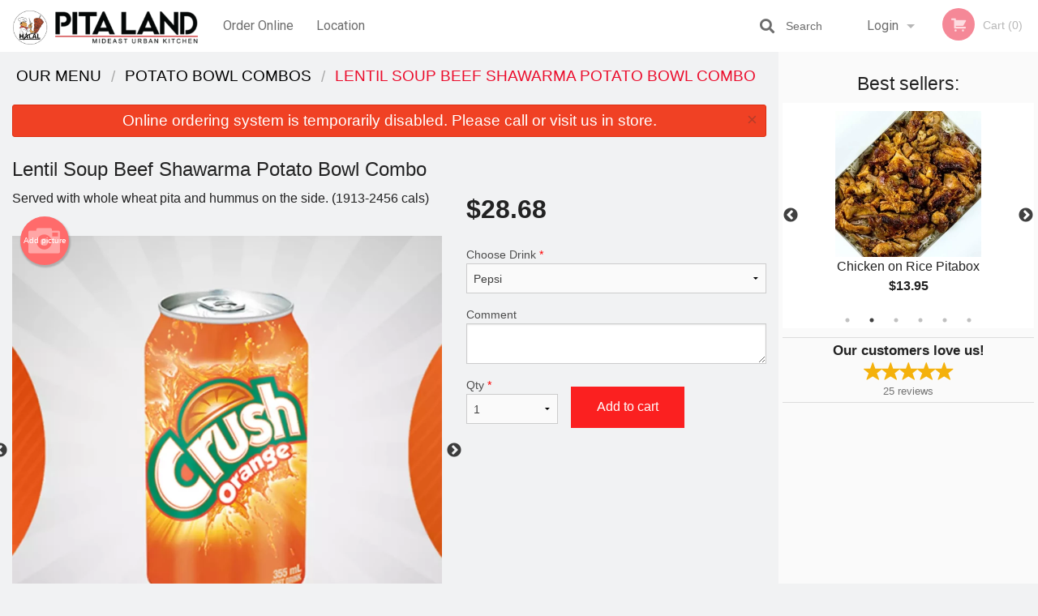

--- FILE ---
content_type: text/html; charset=UTF-8
request_url: https://pitaland-on.com/lentil-soup-beef-shawarma-potato-bowl-combo/
body_size: 9345
content:
<!DOCTYPE html>
<!--[if IE 9]><html class="lt-ie10" lang="en" > <![endif]--><html class="no-js" lang="en">
<head> <meta charset="utf-8"><script>(function(w,d,s,l,i){w[l]=w[l]||[];w[l].push({'gtm.start':
	new Date().getTime(),event:'gtm.js'});var f=d.getElementsByTagName(s)[0],
	j=d.createElement(s),dl=l!='dataLayer'?'&l='+l:'';j.async=true;j.src=
	'https://www.googletagmanager.com/gtm.js?id='+i+dl;f.parentNode.insertBefore(j,f);
	})(window,document,'script','dataLayer','GTM-K7QZ2VF');</script><script>
            window.dataLayer = window.dataLayer || [];
            dataLayer.push({ ecommerce: null });
                        dataLayer.push({
                            'ecommerce': {
                'currencyCode': 'CAD',
                'detail': {
                  'actionField': {'list': 'Product List'},
                  'products': [{
                        'name': 'Lentil Soup Beef Shawarma Potato Bowl Combo',
                        'id': '291572',
                        'price': '28.68',
                        'brand': 'Pita Land',
                        'category': 'Potato Bowl Combos',
                    }]
                }
            }
            });
        </script><meta name="viewport" content="width=device-width, minimum-scale=1, maximum-scale=1, initial-scale=1, user-scalable=no"> <meta name="description" content="Served with whole wheat pita and hummus on the side. (1913-2456 cals). Order online for delivery or pick up at Pita Land restaurant. We are serving delicious traditional Halal food. Try our Falafel Wrap, Beef Poutine Bowl, Chicken Pitabox Fries or Chicken Souvlaki. We are located at 34 Cedar Pointe Dr, Barrie, ON."> <meta name="robots" content="all,index,follow"> <meta name="copyright" content="DI develop All rights reserved."> <title>Lentil Soup Beef Shawarma Potato Bowl Combo | Pita Land</title> <link href="https://www.google.ca/maps/place/Pita+Land+Head+Office/@43.6310488,-79.6389727,15z/data=!4m2!3m1!1s0x0:0xf1498afd2c1fccb2?sa=X&amp;ved=2ahUKEwiP4cnzu_P4AhUHy4sKHRorCFsQ_BJ6BAg5EAU" rel="publisher"> <link id="favicon-link" rel="icon" href="https://cdn3.didevelop.com/public/logos/87f99264403c660a72acf94d8c9a3692.png" type="image/x-icon"> <link rel="shortcut icon" href="https://cdn3.didevelop.com/public/logos/87f99264403c660a72acf94d8c9a3692.png" type="image/x-icon"> <link id="main_css" rel="stylesheet" href="https://pitaland-on.com/css/themes/yellow_white_static_style.css?v=121703412188"><script src="//cdn.didevelop.com/js/vendor/modernizr.js"></script><script src="//ajax.googleapis.com/ajax/libs/jquery/2.2.2/jquery.min.js"></script><script src="//cdn.didevelop.com/js/foundation.min.js?v=7"></script><script src="//cdn.didevelop.com/js/jquery.raty.min.js"></script><script src="//cdn.didevelop.com/js/foundation-datepicker.min.js"></script><script src="//cdn.didevelop.com/js/foundation_datepicker_locales/foundation-datepicker.en.js"></script><script src="//cdn.didevelop.com/js/jquery.animateNumber.min.js"></script><script src="//code.jquery.com/ui/1.12.1/jquery-ui.min.js"></script><script src="//cdn.didevelop.com/js/jquery.ui.touch-punch.min.js"></script><script src="//cdn.jsdelivr.net/npm/slick-carousel@1.8.1/slick/slick.min.js"></script><script src="//cdn.didevelop.com/js/moment.js"></script><script src="//cdn.didevelop.com/js/common.min.js?v=2024-08-01"></script><script src="https://www.google.com/recaptcha/enterprise.js?render=6LfPTFIiAAAAAHwPeVP_ahfD9dFYAsySELKIu7Dd"></script><script src="//maps.googleapis.com/maps/api/js?key=AIzaSyB5YdY296xAZ9W_lH4NWuQPe2dJwRhd0ak&amp;libraries=places,geometry&amp;language=en"></script><meta name="google-site-verification" content="UkGg11xMyy4yvuJxiE5i0twG-j3RkIidCEgDAhleqJI">	<style>
		.grecaptcha-badge { visibility: hidden; }
	</style><script>
        window.baseUrl = `/`
    </script><style>
        #section_index .main-section .all_products.categories img {
            width: 100% !important;
        }
    </style> <style>
        .system-alert_wrap .close{
            color: #fff;
            font-size: 18px;
            opacity: unset;
            position: relative;
        }
        .system-alert_wrap .a {
            opacity: unset;
        }

        .system-alert_wrap .alert-box {
            margin-bottom: 0 !important;
        }
    </style> <style>
            .show_for_apps {
                display: none !important;
            }
            .show_for_ios {
                display: none !important;
            }
            .show_for_web {
                display: block !important;
            }
        </style> </head> <body id="section_products" class="											current_language_en" itemscope itemtype="http://schema.org/Restaurant" data-langlink=""> <noscript><iframe src="https://www.googletagmanager.com/ns.html?id=GTM-K7QZ2VF" height="0" width="0" style="display:none;visibility:hidden"></iframe></noscript><div class="inner-wrap"><img itemprop="logo" id="meta_logo" src="https://cdn3.didevelop.com/public/logos/d02db4f31a744794da3dbca78d9fdaf0.png" alt="Pita Land"> <meta itemprop="sameAs" content="https://www.google.ca/maps/place/Pita+Land+Head+Office/@43.6310488,-79.6389727,15z/data=!4m2!3m1!1s0x0:0xf1498afd2c1fccb2?sa=X&amp;ved=2ahUKEwiP4cnzu_P4AhUHy4sKHRorCFsQ_BJ6BAg5EAU"> <meta itemprop="priceRange" content="$$"> <meta itemprop="url" content="https://pitaland-on.com"> <meta itemprop="name" content="Pita Land"> <meta itemprop="legalName" content="Pita Land"> <meta itemprop="paymentAccepted" content="Credit / Debit Card Online"> <meta itemprop="telephone" content="705-503-3434"> <meta itemprop="servesCuisine" content="Halal"> <meta itemprop="menu" content="https://pitaland-on.com/menu/"> <meta itemprop="currenciesAccepted" content="CAD"><div itemprop="geo" itemscope itemtype="http://schema.org/GeoCoordinates"><meta itemprop="latitude" content="44.3809"> <meta itemprop="longitude" content="-79.7136"></div><meta itemprop="openingHours" content="Mo 09:45-23:30"> <meta itemprop="openingHours" content="Tu 09:45-23:30"> <meta itemprop="openingHours" content="We 09:45-23:30"> <meta itemprop="openingHours" content="Th 09:45-23:30"> <meta itemprop="openingHours" content="Fr 09:45-01:40"> <meta itemprop="openingHours" content="Sa 09:45-01:40"> <meta itemprop="openingHours" content="Su 09:45-23:30"><div itemprop="potentialAction" itemscope itemtype="http://schema.org/OrderAction"><div itemprop="target" itemscope itemtype="http://schema.org/EntryPoint"><meta itemprop="url" content="https://pitaland-on.com"> <meta itemprop="actionPlatform" content="http://schema.org/DesktopWebPlatform"> <meta itemprop="actionPlatform" content="http://schema.org/MobileWebPlatform"> <meta itemprop="inLanguage" content="en"></div><meta itemprop="deliveryMethod" content="http://purl.org/goodrelations/v1#DeliveryModePickUp"><meta itemprop="deliveryMethod" content="http://purl.org/goodrelations/v1#DeliveryModeOwnFleet"><div itemprop="priceSpecification" itemscope itemtype="http://schema.org/DeliveryChargeSpecification"><meta itemprop="appliesToDeliveryMethod" content="http://purl.org/goodrelations/v1#DeliveryModeOwnFleet"> <meta itemprop="priceCurrency" content="CAD"> <meta itemprop="price" content="4"><div itemprop="eligibleTransactionVolume" itemscope itemtype="http://schema.org/PriceSpecification"><meta itemprop="priceCurrency" content="CAD"> <meta itemprop="price" content="4"> <meta itemprop="minPrice" content="50"></div></div></div><div class="sticky"><nav class="top-bar hide_for_ios_v2" data-topbar role="navigation"><ul class="title-area logo-wrapper"> <li class="name apps_header_logo"> <a class="" id="main_logo" target="_self" href="/"> <img id="logo-on-black-img" alt="Pita Land logo" src="https://cdn3.didevelop.com/public/logos/c74a489320f1a7b1f8f8b65fa0ee2ab9.png?v=1703412188"> </a> </li> <li class="show-for-small-up hide-for-large-up" id="mobile_search_wrap"><div id="mobile_search"><button id="show_mobile_search" class="apps_header_search"> <i class="fa fa-search" aria-hidden="true"></i> </button> <form method="get" action="/search/"> <button type="submit" id="submit_mobile_search"> <i class="fa fa-search" aria-hidden="true"></i> </button> <button type="button" id="hide_mobile_search"> <i class="fas fa-times-circle" aria-hidden="true"></i> </button><div><input name="search" placeholder="Search" value="" id="search6970392586ea9" type="text"> <span class="form_note"></span></div></form></div></li> <li id="cart_link_mobile" class="show-for-small-up hide-for-large-up hide"> <a rel="nofollow" href="/cart/"> <i class="fa fa-shopping-cart"></i> ( <span id="total_cart_items--small" class="apps_link"> 0 </span> ) </a> </li> <li class="apps_header_nav toggle-topbar menu-icon"> <a href="#"> <span></span> </a> </li> </ul><div class="top-bar-section"><ul class="left"> <li class=""> <a class="apps_link" href="/"> Order Online </a> </li> <li class=""> <a class="apps_link" id="location_page_link" itemprop="hasMap" href="/location/"> Location </a> </li> </ul> <ul class="right"> <li class="hide-for-small-only hide-for-medium-only has-dropdown "> <a class="apps_link" href="/login/"> Login </a> <ul class="dropdown"> <li class=""> <a class="apps_link" href="/registration/"> Registration </a> </li> </ul> </li> <li class="hide-for-large-up "> <a class="apps_link" href="/login/"> Login </a> </li> <li class="hide-for-large-up "> <a class="apps_link" href="/registration/"> Registration </a> </li> <li class="divider"> <li class="has-form"> <a id="cart_qtty" class="button hidden apps_link" rel="nofollow" href="/cart/"> <i class="fi-shopping-cart"></i> Cart (<span id="total_cart_items" class="apps_link">0</span>) </a> <span id="empty_cart" class="button disabled  apps_link"> <i class="fi-shopping-cart"></i> Cart (0) </span> </li> </ul><div id="search"><div id="show_search"><i class="fa fa-search" aria-hidden="true"></i>&nbsp; &nbsp; &nbsp; &nbsp; Search</div><form itemprop="potentialAction" itemscope itemtype="http://schema.org/SearchAction" method="get" action="/search/"> <meta itemprop="target" content="https://pitaland-on.com/search/?search={search}"><div><input name="search" placeholder="Search" value="" id="search6970392587074" type="text" itemprop="query-input" required="required"> <span class="form_note"></span></div><button type="submit" id="submit_search"> <i class="fa fa-search" aria-hidden="true"></i> </button> <button type="button" id="hide_search"> <i class="fa fa-times" aria-hidden="true"></i> Close </button> </form></div><i class="clear"></i></div></nav></div><span class="system-alert_wrap show_for_ios"> <span data-alert class="alert-box alert"><a href="#" class="close system-alert_wrap__error">Online ordering system is temporarily disabled. Please call or visit us in store.</a></span> </span><div class="main-section" role="main"><div class="row" data-equalizer="main_content" data-equalizer-mq="medium-up"><div class="large-3 large-push-9 
  				medium-4 medium-push-8 
  				xlarge-2 xlarge-push-10
  				columns" id="right_column" data-equalizer-watch="main_content"><div class="hide-for-small"><h4>Best sellers:</h4><div id="best_sellers" class="hide"><a href="/chicken-shawarma-plate/"> <picture> <source srcset="https://cdn3.didevelop.com/public/product_images/2805/180_3eb66743ac73ce3b00a77afa9d215e23.webp" type="image/webp"></source> <img itemprop="image" alt="Chicken Shawarma Plate" class="img" src="https://cdn3.didevelop.com/public/product_images/2805/180_3eb66743ac73ce3b00a77afa9d215e23.jpg"> </picture> <b> Chicken Shawarma Plate <span class="price">$21.29</span> </b> </a> <a href="/chicken-on-rice-pitabox/"> <picture> <source srcset="https://cdn3.didevelop.com/public/product_images/2805/180_10b540a536af9ac70d08a7b062af15c4.webp" type="image/webp"></source> <img itemprop="image" alt="Chicken on Rice Pitabox" class="img" src="https://cdn3.didevelop.com/public/product_images/2805/180_10b540a536af9ac70d08a7b062af15c4.jpg"> </picture> <b> Chicken on Rice Pitabox <span class="price">$13.95</span> </b> </a> <a href="/large-gyro-wrap/"> <picture> <img itemprop="image" alt="Large Gyro Wrap" class="img" src="https://cdn3.didevelop.com/public/cdn/180_ceb2ef6f36a55df002e3a5f603fc2707.jpg"> </picture> <b> Large Gyro Wrap <span class="price">$10.00</span> </b> </a> <a href="/garlic-potatoes/"> <picture> <source srcset="https://cdn3.didevelop.com/public/product_images/2805/180_17b8dec655c8c1259a7ac2f44bd0fa16.webp" type="image/webp"></source> <img itemprop="image" alt="Garlic Potatoes" class="img" src="https://cdn3.didevelop.com/public/product_images/2805/180_17b8dec655c8c1259a7ac2f44bd0fa16.jpg"> </picture> <b> Garlic Potatoes <span class="price">$6.49</span> </b> </a> <a href="/large-falafel-wrap-12-in/"> <picture> <source srcset="https://cdn3.didevelop.com/public/product_images/2805/180_6d04264ecda4390fb41f5643c6cc87e3.webp" type="image/webp"></source> <img itemprop="image" alt="Large Falafel Wrap (12 in)" class="img" src="https://cdn3.didevelop.com/public/product_images/2805/180_6d04264ecda4390fb41f5643c6cc87e3.jpg"> </picture> <b> Large Falafel Wrap (12 in) <span class="price">$12.87</span> </b> </a> <a href="/large-chicken-shawarma-wrap-12-in/"> <picture> <source srcset="https://cdn3.didevelop.com/public/product_images/2805/180_aff95feb40fc4772165f46b6c7e9a59a.webp" type="image/webp"></source> <img itemprop="image" alt="Large Chicken Shawarma Wrap (12 in)" class="img" src="https://cdn3.didevelop.com/public/product_images/2805/180_aff95feb40fc4772165f46b6c7e9a59a.jpg"> </picture> <b> Large Chicken Shawarma Wrap (12 in) <span class="price">$14.85</span> </b> </a></div><hr></div><div class="text-center
							hide-for-small" id="right_bar_reviews"><a href="/reviews/" title="Reviews of Pita Land"> <h4>Our customers love us!</h4> <i class="rate_star yellow fi-star"></i><i class="rate_star yellow fi-star"></i><i class="rate_star yellow fi-star"></i><i class="rate_star yellow fi-star"></i><i class="rate_star yellow fi-star"></i><div class="review_count"><span itemprop="reviewCount">25 </span>reviews</div></a><hr></div><div class="hide-for-small"><br><br><br><br><br><br><br><br></div></div><div class="large-9 large-pull-3 
		  				medium-8 medium-pull-4
		  				xlarge-10 xlarge-pull-2
  						 
				columns main_content" data-equalizer-watch="main_content"><div class="show-for-small-only"><ins class="adsbygoogle" style="height:50px;display: block" data-ad-client="ca-pub-4623080555139108" data-ad-slot="7326460360"></ins></div><ul itemscope itemtype="http://schema.org/BreadcrumbList" class="breadcrumbs"><li itemprop="itemListElement" itemscope itemtype="http://schema.org/ListItem"><a itemprop="item" href="/"><span itemprop="name">Our Menu</span></a><meta itemprop="position" content="1"></li><li itemprop="itemListElement" itemscope itemtype="http://schema.org/ListItem"><a itemprop="item" href="/c/potato-bowl-combos/"><span itemprop="name">Potato Bowl Combos</span></a><meta itemprop="position" content="2"></li><li itemprop="itemListElement" itemscope itemtype="http://schema.org/ListItem" class="current"><a itemprop="item" href="/lentil-soup-beef-shawarma-potato-bowl-combo/"><span itemprop="name">Lentil Soup Beef Shawarma Potato Bowl Combo</span></a><meta itemprop="position" content="3"></li></ul><div data-alert class="alert-box alert radius show_for_web">Online ordering system is temporarily disabled. Please call or visit us in store.<a href="#" class="close">&times;</a></div><div id="centered_wrapper"><script type="application/ld+json">			
		{
			"@context": "http://schema.org/",
			"@type": "Product",
			"name": "Lentil Soup Beef Shawarma Potato Bowl Combo",
			"category": "Potato Bowl Combos",
						"image": "https://pitaland-on.comArray",
			

			"description": "Served with whole wheat pita and hummus on the side. (1913-2456 cals)",

			"offers": {
				"@type": "Offer",
				"priceCurrency": "CAD",
				"price": "28.68",
				"itemCondition": "http://schema.org/NewCondition",
				"availability": "http://schema.org/InStock",
				"url": "https://pitaland-on.com/lentil-soup-beef-shawarma-potato-bowl-combo/",
				"seller": {
					"@type": "Restaurant ",
					"name": "Pita Land"
				    }
			}
		}
		</script><div class="row"><form method="post" action="/cart/" id="add_to_cart_form" itemscope itemtype="https://schema.org/Product"><div class="medium-12 columns product category_potato-bowl-combos"><meta itemprop="url" content="https://pitaland-on.com/lentil-soup-beef-shawarma-potato-bowl-combo/"> <meta itemprop="category" content="Potato Bowl Combos"> <h1 class="name"> <span itemprop="name"> Lentil Soup Beef Shawarma Potato Bowl Combo </span> <span class="note"></span> <span class="food_icons"> </span> </h1><div class="row"><div class="medium-7 columns"><div itemprop="description" class="description">Served with whole wheat pita and hummus on the side. (1913-2456 cals)</div><div id="photo_slider_holder" class=""><a href="/upload_photos/lentil-soup-beef-shawarma-potato-bowl-combo/" class="button tiny secondary left add_picture_button"> <i class="fi-camera"></i> Add picture </a><br><div class="photo_slider"><div class="sold_out"><picture> <source srcset="https://cdn3.didevelop.com/public/product_images/2805/533_c3f62fdf948544643869e276afbb2353.webp" type="image/webp"></source> <img itemprop="image" alt="Lentil Soup Beef Shawarma Potato Bowl Combo" class="img" src="https://cdn3.didevelop.com/public/product_images/2805/533_c3f62fdf948544643869e276afbb2353.jpg"> </picture></div><div class="sold_out"><picture> <source srcset="https://cdn3.didevelop.com/public/product_images/2805/533_1a83ef12f9b6a6dd4b5ec6ed01e26f78.webp" type="image/webp"></source> <img itemprop="image" alt="Lentil Soup Beef Shawarma Potato Bowl Combo" class="img" src="https://cdn3.didevelop.com/public/product_images/2805/533_1a83ef12f9b6a6dd4b5ec6ed01e26f78.jpg"> </picture></div><div class="sold_out"><picture> <source srcset="https://cdn3.didevelop.com/public/product_images/2805/533_bb54a0820d21ff067ee4d66417420dc3.webp" type="image/webp"></source> <img itemprop="image" alt="Lentil Soup Beef Shawarma Potato Bowl Combo" class="img" src="https://cdn3.didevelop.com/public/product_images/2805/533_bb54a0820d21ff067ee4d66417420dc3.jpg"> </picture></div></div></div></div><div class="medium-5 columns" id="product_properties" itemprop="offers" itemscope itemtype="http://schema.org/Offer"><link itemprop="availability" href="http://schema.org/InStock"><p id="price"><span id="free_product_price" style="display: none;">FREE</span> <span id="default_product_price"> <span itemprop="priceCurrency" content="CAD">$</span><span id="price_number" itemprop="price" content="28.68"> 28.68 </span> </span></p><div id="options"><div class="product_id hidden"><input name="product_id" value="291572" id="product_id6970392587dc5" type="hidden"> <span class="form_note"></span></div><div class="select_one"><label for="select_one0">Choose Drink <span class="required">*</span> <select id="select_one0" name="category[50472][]" required="required"> <option value="250996">7 Up</option><option value="251001">Bottle Water</option><option value="250995">Diet Pepsi</option><option value="250999">Dr Pepper</option><option value="250997">Ginger Ale</option><option value="251000">Orange Crush</option><option selected value="250994">Pepsi</option><option value="250998">Root Beer</option></select></label> <span class="form_note"></span></div><div class="textarea"><label for="option250927">Comment <textarea id="option250927" name="option[250927]"></textarea> </label> <span class="form_note"></span></div></div><div class="row"><div class="small-4 columns"><div class="qtty_selector"><div><label for="qtty697039258842e">Qty <span class="required">*</span> <select id="qtty697039258842e" name="qtty" required="required"> <option selected value="1">1</option><option value="2">2</option><option value="3">3</option><option value="4">4</option><option value="5">5</option><option value="6">6</option><option value="7">7</option><option value="8">8</option><option value="9">9</option><option value="10">10</option><option value="11">11</option><option value="12">12</option><option value="13">13</option><option value="14">14</option><option value="15">15</option></select></label> <span class="form_note"></span></div><div class="hidden"><input name="free_product" value="" id="free_product6970392588483" type="hidden"> <span class="form_note"></span></div><div class="hidden"><input name="automation_discount" value="" id="automation_discount69703925884ca" type="hidden"> <span class="form_note"></span></div><div class="hidden"><input name="automation_discount_quantity" value="0" id="automation_discount_quantity697039258850d" type="hidden"> <span class="form_note"></span></div></div></div><div class="small-8 columns"><button id="add_to_cart" type="button"> Add to cart </button></div></div></div></div><hr><div id="customize_options" class="large-12 columns"><div class="row"><div class="medium-7 columns " id="components"><h5 class=""> Drag &amp; Drop Ingredients </h5></div><div class="medium-5 columns" id="extra_components_block"><h5 class=""> Extra Options </h5><div><label for="category50469">Add-Ons <select id="category50469" name="category[50469]"> <option value="">Select</option> <option value="250980">Add BBQ Beef Kebab (306 Cals) $4.99</option><option value="250981">Add BBQ Chicken Kebab (228 Cals) $4.49</option><option value="250978">Add Beef Shawarma (299 Cals) $4.99</option><option value="250977">Add Chicken Shawarma (325 Cals) $4.49</option><option value="250979">Add Chicken Souvlaki (156 Cals) $4.99</option><option value="250975">Add Falafel (3 pcs) (150 Cals) $2.99</option><option value="250976">Add Gyro (213 Cals) $4.49</option></select></label> <span class="form_note"></span></div></div></div></div></div></form></div><div class="hide-for-small" style="margin-top: 15px"><ins class="adsbygoogle" style="display:block;height: 100px" data-ad-client="ca-pub-4623080555139108" data-ad-slot="7159510229" data-full-width-responsive="true"></ins></div><div data-id="" class="panel component" id="component_template"><a href="#" title="remove" class="remove fi-minus"></a> <span class="comp_name"></span> <span class="comp_qtty"></span> <a href="#" title="add" class="add fi-plus"></a></div></div><script type="application/javascript">
    $(function() {
        if (false)
        {
            $('#default_product_price').hide();
            $('#free_product_price').show();
        }
        else
        {
            $('#free_product_price').hide();
        }
    });
</script></div></div></div><a class="exit-off-canvas"></a></div><footer class="footer"><div class="row"><div class="small-12 medium-6 large-5 columns"><div class="footer_site_name"><h1> <a href="/" title="Order Online"> Pita Land </a> </h1><div id="footer_review" itemprop="aggregateRating" itemscope itemtype="http://schema.org/AggregateRating"><a href="/reviews/" title="Reviews of Pita Land"> <span itemprop="itemReviewed" itemscope itemtype="http://schema.org/Restaurant"> <meta itemprop="name" content="Pita Land"> <meta itemprop="image" content="https://cdn3.didevelop.com/public/logos/d02db4f31a744794da3dbca78d9fdaf0.png"> <meta itemprop="servesCuisine" content="Halal"> <meta itemprop="priceRange" content="$$"> <meta itemprop="telephone" content="705-503-3434"><div itemprop="address" itemscope itemtype="http://schema.org/PostalAddress"><meta itemprop="streetAddress" content=""> <meta itemprop="addressCountry" content=""> <meta itemprop="addressLocality" content=""></div></span> <i class="rate_star yellow fi-star"></i><i class="rate_star yellow fi-star"></i><i class="rate_star yellow fi-star"></i><i class="rate_star yellow fi-star"></i><i class="rate_star yellow fi-star"></i> <meta itemprop="ratingValue" content="5"> <span id="tot_reviews"> (<span itemprop="reviewCount">25</span> reviews) </span> </a></div><p id="serving_cusines">Serving: Halal</p></div><div id="footer_social_links" class="hide_for_webview"><a href="https://www.google.ca/maps/place/Pita+Land+Head+Office/@43.6310488,-79.6389727,15z/data=!4m2!3m1!1s0x0:0xf1498afd2c1fccb2?sa=X&amp;ved=2ahUKEwiP4cnzu_P4AhUHy4sKHRorCFsQ_BJ6BAg5EAU" rel="publisher" target="_blank"> <img src="//ssl.gstatic.com/images/icons/gplus-32.png" alt="Google+ icon"> </a></div><div id="report_problem" class="float_widget float_widget__bottom_r float_widget__bottom_r--stickies"><a data-reveal-id="report_dialog" class="hollow" data-tooltip title="Report a problem"><div class="report_problem_wrapper"><i class="fas fa-info-circle"></i><div>Report a problem</div></div></a></div><div id="report_dialog" class="reveal-modal small" data-reveal aria-labelledby="modalTitle" aria-hidden="true" role="dialog"><h3>Report a problem</h3><div class="row"><div class="columns"><form name="report_form" method="post" autocomplete="off"><div class="textarea"><label for="report_body">Description <span class="required">*</span> <textarea id="report_body" name="body" required maxlength="512" placeholder="Please, describe a problem here..." rows="5" autofocus></textarea> </label> <span class="form_note"></span></div><div class="text"><label for="email">Email/Phone number <input name="email" placeholder="e.g. example@mail.com" value="" id="email" type="text"></label> <span class="form_note"></span></div><div class="hidden"><input name="page_url" value="/lentil-soup-beef-shawarma-potato-bowl-combo/" id="page_url6970392588af8" type="hidden"> <span class="form_note"></span></div><button id="submit_report" type="submit" class="button">Send report</button> </form><div id="report_result" class="dialog_result_container hide"><h1>The report has been successfully sent </h1></div></div></div><a id="report_problem_close" class="close-reveal-modal" aria-label="Close">&times;</a></div><script type="application/javascript">
                    $(function()
                    {
                        $("form[name=report_form]").submit(async function (e)
                        {
                            loader.load();
                            e.preventDefault();
                            var report = $("form[name=report_form]").serializeArray().reduce(function(report_value, { name, value })
                            {
                                return Object.assign(report_value, { [name]: value });
                            }, {});

                            report['g-recaptcha-response'] = await grecaptcha.enterprise.execute('6LfPTFIiAAAAAHwPeVP_ahfD9dFYAsySELKIu7Dd', {action: 'problem_report'});

                            $.post('?section=report_problem', report)
                                .done(function ()
                                {
                                    loader.stop();
                                    $("form[name=report_form]").hide();
                                    $("#report_result").show();
                                    setTimeout(function()
                                    {
                                        $("#report_result").hide();
                                        $("#report_problem_close").trigger('click');
                                        $("form[name=report_form]").show();
                                    }, 1800);
                                    setTimeout(function()
                                    {
                                        $("#report_body").val('');
                                        $("#email").val('');
                                    }, 400);

                                    setTimeout(function()
                                    {
                                        $("#report_problem_close").trigger('click');
                                    }, 1700);

                                    setTimeout(function()
                                    {
                                        $("#report_result").hide();
                                        $("form[name=report_form]").show();
                                    }, 2200);
                                });
                        });

                        // workaround, because the textarea input field is rendered in a modal window
                        $("#report_problem").click(function()
                        {
                            setTimeout(function()
                            {
                                $("#report_body").focus();
                            }, 400);
                        });
                    })
                </script><style>
                    #report_problem {
                        position: initial;
                        margin: 0;
                        background: none;
                        margin-top: 10px;
                    }
                    .report_problem_wrapper {
                        padding: 0!important;
                    }
                </style></div><div class="small-12 medium-6 large-4 columns links"><h1 class="show_for_web"> Navigation </h1><div class="row show_for_web"><div class="column medium-6"><a href="/menu/">Menu</a> <a href="/">Order Online</a> <a href="/location/">Location</a></div><div class="column medium-6"><a href="/reviews/">Reviews</a> <a href="/terms_and_conditions/">Terms and Conditions</a> <a href="/privacy_policy/">Privacy Policy</a></div></div></div><div class="small-12 medium-6 large-3 columns address" itemprop="address" itemscope itemtype="http://schema.org/PostalAddress"><h1> Address </h1> <a class="hide_for_ios" href="/location/"> <span itemprop="streetAddress">34 Cedar Pointe Dr, Barrie, ON</span> <span itemprop="addressRegion">Canada</span> <span itemprop="postalCode">L4N5R7</span> </a> <meta itemprop="addressCountry" content="Canada"> <meta itemprop="addressLocality" content="Canada"> <a href="tel:7055033434"> Tel: <span itemprop="telephone">705-503-3434</span> </a></div></div><br><div class="row"><div class="small-12 columns copywrite">Copyright &copy; 2026, all rights reserved<br><div class="hide_for_webview">Pita Land</div><br><div>This site is protected by reCAPTCHA and the Google</div><div><a href="https://policies.google.com/privacy">Privacy Policy</a> and <a href="https://policies.google.com/terms">Terms of Service</a>&nbsp;apply.</div></div></div></footer><span id="website_created_by_didevelop"></span><div id="js_messages" style="display:none">{"email_already_registered":"This email is already registered","cant_find_location":"Could not find your location","invalid_email":"Email is not valid","invalid_phone":"Phone is not valid","password_too_small":"Password is less than 6 characters","required":"Required","no_results":"No results found","geocode_failure":"Geocoder failed due to:","delivery_zone":"Delivery Zone","phone":"Phone:","max_ingredients":"Maximum number of ingredients is:","currency_sign":"$","currency_sign2":"","you_just_saved":"YOU JUST SAVED","coupon_used":"Coupon used:","available_options_msg":"Available only for ","not_available_options_msg":"Not available for ","price_title_for_free":"FREE","placeholder_product_item_image":"grey_fork_and_knife"}</div><script type="text/javascript">
    $(function(){
      
										setTimeout(function(){
											$('#best_sellers').removeClass('hide');
											if ($('#best_sellers').is(':visible'))
											{
												$('#best_sellers').slick({
													mobileFirst: true,
													// adaptiveHeight: true,
													// variableWidth: true,
													dots: true,
													infinite: true,
													speed: 1000,
													autoplay: true,
													autoplaySpeed: 4000,
												}); 
											}
										}, 300);
										
			var prod_details = {"fixed_price":"28.68","allowed_additions":"0","options":{"669385":{"id":"50459","options":{"250927":[]}},"669386":{"id":"50469","options":{"250975":{"price":"2.99"},"250976":{"price":"4.49"},"250977":{"price":"4.49"},"250978":{"price":"4.99"},"250979":{"price":"4.99"},"250980":{"price":"4.99"},"250981":{"price":"4.49"}}},"669389":{"id":"50472","default":"250994","options":{"250994":[],"250995":[],"250996":[],"250997":[],"250998":[],"250999":[],"251000":[],"251001":[]}}}};
			price_calculator.initialize(prod_details);
		$('.photo_slider').slick({
										mobileFirst: true,
										adaptiveHeight: true,
										// variableWidth: true,
										dots: true,
										infinite: true,
										speed: 500,

										autoplay: true,
											autoplaySpeed: 2000,
									});  
	
	$(document).ready(function(){

		setTimeout(function(){ 
			footerAlign();
			$(document).foundation('equalizer', 'reflow');
		}, 300);

		$(document).foundation({
			equalizer : {
			  // Specify if Equalizer should make elements equal height once they become stacked.
			  equalize_on_stack: true,
			  after_height_change: function(){
					
					footerAlign();
			   }
			}
		});
	});

   	$( window ).resize(function() {
		footerAlign();
	});
	$('.breadcrumbs').scrollLeft(999999);
	
	ajaxSearch.activate();
    });
  </script><div id="loading"></div><div id="hard_load">Loading... Please wait.</div><script async src="https://pagead2.googlesyndication.com/pagead/js/adsbygoogle.js?client=ca-pub-4623080555139108" crossorigin="anonymous"></script><script>
        $(document).ready(function(){
            
           try {

               var $analyticsOff = $('.adsbygoogle:hidden');
               var $analyticsOn = $('.adsbygoogle:visible');

               $analyticsOff.each(function() {
                   $(this).remove();
               });
               $analyticsOn.each(function() {
                   (adsbygoogle = window.adsbygoogle || []).push({});
               });
               
               var observeTries = 0;
               var observerInterval = setInterval(function () {
                   var adsByGoogleEl = document.querySelector('.adsbygoogle');

                   if (observeTries > 4) {
                       clearInterval(observerInterval);
                       return;
                   }

                   if (!adsByGoogleEl) {
                       observeTries++;
                       return;
                   }

                   var adsByGoogleObserver = new MutationObserver(function (mutations) {
                       const ads = $(mutations[0].target);

                       if (ads.attr("data-ad-status") === 'unfilled') {
                           $('.adsbygoogle-wrapper').remove();
                       }
                   });

                   adsByGoogleObserver.observe(adsByGoogleEl, {
                       attributes: true,
                       attributeFilter: ['data-ad-status']
                   });

                   clearInterval(observerInterval);
               }, 2000)
           } catch (e) {
               
           }


        });
    </script></body>
</html>

<!--T: 0.030137062072754 -->
<!--M: 4 -->

--- FILE ---
content_type: text/html; charset=utf-8
request_url: https://www.google.com/recaptcha/enterprise/anchor?ar=1&k=6LfPTFIiAAAAAHwPeVP_ahfD9dFYAsySELKIu7Dd&co=aHR0cHM6Ly9waXRhbGFuZC1vbi5jb206NDQz&hl=en&v=PoyoqOPhxBO7pBk68S4YbpHZ&size=invisible&anchor-ms=20000&execute-ms=30000&cb=u1ix58gpd4y9
body_size: 48774
content:
<!DOCTYPE HTML><html dir="ltr" lang="en"><head><meta http-equiv="Content-Type" content="text/html; charset=UTF-8">
<meta http-equiv="X-UA-Compatible" content="IE=edge">
<title>reCAPTCHA</title>
<style type="text/css">
/* cyrillic-ext */
@font-face {
  font-family: 'Roboto';
  font-style: normal;
  font-weight: 400;
  font-stretch: 100%;
  src: url(//fonts.gstatic.com/s/roboto/v48/KFO7CnqEu92Fr1ME7kSn66aGLdTylUAMa3GUBHMdazTgWw.woff2) format('woff2');
  unicode-range: U+0460-052F, U+1C80-1C8A, U+20B4, U+2DE0-2DFF, U+A640-A69F, U+FE2E-FE2F;
}
/* cyrillic */
@font-face {
  font-family: 'Roboto';
  font-style: normal;
  font-weight: 400;
  font-stretch: 100%;
  src: url(//fonts.gstatic.com/s/roboto/v48/KFO7CnqEu92Fr1ME7kSn66aGLdTylUAMa3iUBHMdazTgWw.woff2) format('woff2');
  unicode-range: U+0301, U+0400-045F, U+0490-0491, U+04B0-04B1, U+2116;
}
/* greek-ext */
@font-face {
  font-family: 'Roboto';
  font-style: normal;
  font-weight: 400;
  font-stretch: 100%;
  src: url(//fonts.gstatic.com/s/roboto/v48/KFO7CnqEu92Fr1ME7kSn66aGLdTylUAMa3CUBHMdazTgWw.woff2) format('woff2');
  unicode-range: U+1F00-1FFF;
}
/* greek */
@font-face {
  font-family: 'Roboto';
  font-style: normal;
  font-weight: 400;
  font-stretch: 100%;
  src: url(//fonts.gstatic.com/s/roboto/v48/KFO7CnqEu92Fr1ME7kSn66aGLdTylUAMa3-UBHMdazTgWw.woff2) format('woff2');
  unicode-range: U+0370-0377, U+037A-037F, U+0384-038A, U+038C, U+038E-03A1, U+03A3-03FF;
}
/* math */
@font-face {
  font-family: 'Roboto';
  font-style: normal;
  font-weight: 400;
  font-stretch: 100%;
  src: url(//fonts.gstatic.com/s/roboto/v48/KFO7CnqEu92Fr1ME7kSn66aGLdTylUAMawCUBHMdazTgWw.woff2) format('woff2');
  unicode-range: U+0302-0303, U+0305, U+0307-0308, U+0310, U+0312, U+0315, U+031A, U+0326-0327, U+032C, U+032F-0330, U+0332-0333, U+0338, U+033A, U+0346, U+034D, U+0391-03A1, U+03A3-03A9, U+03B1-03C9, U+03D1, U+03D5-03D6, U+03F0-03F1, U+03F4-03F5, U+2016-2017, U+2034-2038, U+203C, U+2040, U+2043, U+2047, U+2050, U+2057, U+205F, U+2070-2071, U+2074-208E, U+2090-209C, U+20D0-20DC, U+20E1, U+20E5-20EF, U+2100-2112, U+2114-2115, U+2117-2121, U+2123-214F, U+2190, U+2192, U+2194-21AE, U+21B0-21E5, U+21F1-21F2, U+21F4-2211, U+2213-2214, U+2216-22FF, U+2308-230B, U+2310, U+2319, U+231C-2321, U+2336-237A, U+237C, U+2395, U+239B-23B7, U+23D0, U+23DC-23E1, U+2474-2475, U+25AF, U+25B3, U+25B7, U+25BD, U+25C1, U+25CA, U+25CC, U+25FB, U+266D-266F, U+27C0-27FF, U+2900-2AFF, U+2B0E-2B11, U+2B30-2B4C, U+2BFE, U+3030, U+FF5B, U+FF5D, U+1D400-1D7FF, U+1EE00-1EEFF;
}
/* symbols */
@font-face {
  font-family: 'Roboto';
  font-style: normal;
  font-weight: 400;
  font-stretch: 100%;
  src: url(//fonts.gstatic.com/s/roboto/v48/KFO7CnqEu92Fr1ME7kSn66aGLdTylUAMaxKUBHMdazTgWw.woff2) format('woff2');
  unicode-range: U+0001-000C, U+000E-001F, U+007F-009F, U+20DD-20E0, U+20E2-20E4, U+2150-218F, U+2190, U+2192, U+2194-2199, U+21AF, U+21E6-21F0, U+21F3, U+2218-2219, U+2299, U+22C4-22C6, U+2300-243F, U+2440-244A, U+2460-24FF, U+25A0-27BF, U+2800-28FF, U+2921-2922, U+2981, U+29BF, U+29EB, U+2B00-2BFF, U+4DC0-4DFF, U+FFF9-FFFB, U+10140-1018E, U+10190-1019C, U+101A0, U+101D0-101FD, U+102E0-102FB, U+10E60-10E7E, U+1D2C0-1D2D3, U+1D2E0-1D37F, U+1F000-1F0FF, U+1F100-1F1AD, U+1F1E6-1F1FF, U+1F30D-1F30F, U+1F315, U+1F31C, U+1F31E, U+1F320-1F32C, U+1F336, U+1F378, U+1F37D, U+1F382, U+1F393-1F39F, U+1F3A7-1F3A8, U+1F3AC-1F3AF, U+1F3C2, U+1F3C4-1F3C6, U+1F3CA-1F3CE, U+1F3D4-1F3E0, U+1F3ED, U+1F3F1-1F3F3, U+1F3F5-1F3F7, U+1F408, U+1F415, U+1F41F, U+1F426, U+1F43F, U+1F441-1F442, U+1F444, U+1F446-1F449, U+1F44C-1F44E, U+1F453, U+1F46A, U+1F47D, U+1F4A3, U+1F4B0, U+1F4B3, U+1F4B9, U+1F4BB, U+1F4BF, U+1F4C8-1F4CB, U+1F4D6, U+1F4DA, U+1F4DF, U+1F4E3-1F4E6, U+1F4EA-1F4ED, U+1F4F7, U+1F4F9-1F4FB, U+1F4FD-1F4FE, U+1F503, U+1F507-1F50B, U+1F50D, U+1F512-1F513, U+1F53E-1F54A, U+1F54F-1F5FA, U+1F610, U+1F650-1F67F, U+1F687, U+1F68D, U+1F691, U+1F694, U+1F698, U+1F6AD, U+1F6B2, U+1F6B9-1F6BA, U+1F6BC, U+1F6C6-1F6CF, U+1F6D3-1F6D7, U+1F6E0-1F6EA, U+1F6F0-1F6F3, U+1F6F7-1F6FC, U+1F700-1F7FF, U+1F800-1F80B, U+1F810-1F847, U+1F850-1F859, U+1F860-1F887, U+1F890-1F8AD, U+1F8B0-1F8BB, U+1F8C0-1F8C1, U+1F900-1F90B, U+1F93B, U+1F946, U+1F984, U+1F996, U+1F9E9, U+1FA00-1FA6F, U+1FA70-1FA7C, U+1FA80-1FA89, U+1FA8F-1FAC6, U+1FACE-1FADC, U+1FADF-1FAE9, U+1FAF0-1FAF8, U+1FB00-1FBFF;
}
/* vietnamese */
@font-face {
  font-family: 'Roboto';
  font-style: normal;
  font-weight: 400;
  font-stretch: 100%;
  src: url(//fonts.gstatic.com/s/roboto/v48/KFO7CnqEu92Fr1ME7kSn66aGLdTylUAMa3OUBHMdazTgWw.woff2) format('woff2');
  unicode-range: U+0102-0103, U+0110-0111, U+0128-0129, U+0168-0169, U+01A0-01A1, U+01AF-01B0, U+0300-0301, U+0303-0304, U+0308-0309, U+0323, U+0329, U+1EA0-1EF9, U+20AB;
}
/* latin-ext */
@font-face {
  font-family: 'Roboto';
  font-style: normal;
  font-weight: 400;
  font-stretch: 100%;
  src: url(//fonts.gstatic.com/s/roboto/v48/KFO7CnqEu92Fr1ME7kSn66aGLdTylUAMa3KUBHMdazTgWw.woff2) format('woff2');
  unicode-range: U+0100-02BA, U+02BD-02C5, U+02C7-02CC, U+02CE-02D7, U+02DD-02FF, U+0304, U+0308, U+0329, U+1D00-1DBF, U+1E00-1E9F, U+1EF2-1EFF, U+2020, U+20A0-20AB, U+20AD-20C0, U+2113, U+2C60-2C7F, U+A720-A7FF;
}
/* latin */
@font-face {
  font-family: 'Roboto';
  font-style: normal;
  font-weight: 400;
  font-stretch: 100%;
  src: url(//fonts.gstatic.com/s/roboto/v48/KFO7CnqEu92Fr1ME7kSn66aGLdTylUAMa3yUBHMdazQ.woff2) format('woff2');
  unicode-range: U+0000-00FF, U+0131, U+0152-0153, U+02BB-02BC, U+02C6, U+02DA, U+02DC, U+0304, U+0308, U+0329, U+2000-206F, U+20AC, U+2122, U+2191, U+2193, U+2212, U+2215, U+FEFF, U+FFFD;
}
/* cyrillic-ext */
@font-face {
  font-family: 'Roboto';
  font-style: normal;
  font-weight: 500;
  font-stretch: 100%;
  src: url(//fonts.gstatic.com/s/roboto/v48/KFO7CnqEu92Fr1ME7kSn66aGLdTylUAMa3GUBHMdazTgWw.woff2) format('woff2');
  unicode-range: U+0460-052F, U+1C80-1C8A, U+20B4, U+2DE0-2DFF, U+A640-A69F, U+FE2E-FE2F;
}
/* cyrillic */
@font-face {
  font-family: 'Roboto';
  font-style: normal;
  font-weight: 500;
  font-stretch: 100%;
  src: url(//fonts.gstatic.com/s/roboto/v48/KFO7CnqEu92Fr1ME7kSn66aGLdTylUAMa3iUBHMdazTgWw.woff2) format('woff2');
  unicode-range: U+0301, U+0400-045F, U+0490-0491, U+04B0-04B1, U+2116;
}
/* greek-ext */
@font-face {
  font-family: 'Roboto';
  font-style: normal;
  font-weight: 500;
  font-stretch: 100%;
  src: url(//fonts.gstatic.com/s/roboto/v48/KFO7CnqEu92Fr1ME7kSn66aGLdTylUAMa3CUBHMdazTgWw.woff2) format('woff2');
  unicode-range: U+1F00-1FFF;
}
/* greek */
@font-face {
  font-family: 'Roboto';
  font-style: normal;
  font-weight: 500;
  font-stretch: 100%;
  src: url(//fonts.gstatic.com/s/roboto/v48/KFO7CnqEu92Fr1ME7kSn66aGLdTylUAMa3-UBHMdazTgWw.woff2) format('woff2');
  unicode-range: U+0370-0377, U+037A-037F, U+0384-038A, U+038C, U+038E-03A1, U+03A3-03FF;
}
/* math */
@font-face {
  font-family: 'Roboto';
  font-style: normal;
  font-weight: 500;
  font-stretch: 100%;
  src: url(//fonts.gstatic.com/s/roboto/v48/KFO7CnqEu92Fr1ME7kSn66aGLdTylUAMawCUBHMdazTgWw.woff2) format('woff2');
  unicode-range: U+0302-0303, U+0305, U+0307-0308, U+0310, U+0312, U+0315, U+031A, U+0326-0327, U+032C, U+032F-0330, U+0332-0333, U+0338, U+033A, U+0346, U+034D, U+0391-03A1, U+03A3-03A9, U+03B1-03C9, U+03D1, U+03D5-03D6, U+03F0-03F1, U+03F4-03F5, U+2016-2017, U+2034-2038, U+203C, U+2040, U+2043, U+2047, U+2050, U+2057, U+205F, U+2070-2071, U+2074-208E, U+2090-209C, U+20D0-20DC, U+20E1, U+20E5-20EF, U+2100-2112, U+2114-2115, U+2117-2121, U+2123-214F, U+2190, U+2192, U+2194-21AE, U+21B0-21E5, U+21F1-21F2, U+21F4-2211, U+2213-2214, U+2216-22FF, U+2308-230B, U+2310, U+2319, U+231C-2321, U+2336-237A, U+237C, U+2395, U+239B-23B7, U+23D0, U+23DC-23E1, U+2474-2475, U+25AF, U+25B3, U+25B7, U+25BD, U+25C1, U+25CA, U+25CC, U+25FB, U+266D-266F, U+27C0-27FF, U+2900-2AFF, U+2B0E-2B11, U+2B30-2B4C, U+2BFE, U+3030, U+FF5B, U+FF5D, U+1D400-1D7FF, U+1EE00-1EEFF;
}
/* symbols */
@font-face {
  font-family: 'Roboto';
  font-style: normal;
  font-weight: 500;
  font-stretch: 100%;
  src: url(//fonts.gstatic.com/s/roboto/v48/KFO7CnqEu92Fr1ME7kSn66aGLdTylUAMaxKUBHMdazTgWw.woff2) format('woff2');
  unicode-range: U+0001-000C, U+000E-001F, U+007F-009F, U+20DD-20E0, U+20E2-20E4, U+2150-218F, U+2190, U+2192, U+2194-2199, U+21AF, U+21E6-21F0, U+21F3, U+2218-2219, U+2299, U+22C4-22C6, U+2300-243F, U+2440-244A, U+2460-24FF, U+25A0-27BF, U+2800-28FF, U+2921-2922, U+2981, U+29BF, U+29EB, U+2B00-2BFF, U+4DC0-4DFF, U+FFF9-FFFB, U+10140-1018E, U+10190-1019C, U+101A0, U+101D0-101FD, U+102E0-102FB, U+10E60-10E7E, U+1D2C0-1D2D3, U+1D2E0-1D37F, U+1F000-1F0FF, U+1F100-1F1AD, U+1F1E6-1F1FF, U+1F30D-1F30F, U+1F315, U+1F31C, U+1F31E, U+1F320-1F32C, U+1F336, U+1F378, U+1F37D, U+1F382, U+1F393-1F39F, U+1F3A7-1F3A8, U+1F3AC-1F3AF, U+1F3C2, U+1F3C4-1F3C6, U+1F3CA-1F3CE, U+1F3D4-1F3E0, U+1F3ED, U+1F3F1-1F3F3, U+1F3F5-1F3F7, U+1F408, U+1F415, U+1F41F, U+1F426, U+1F43F, U+1F441-1F442, U+1F444, U+1F446-1F449, U+1F44C-1F44E, U+1F453, U+1F46A, U+1F47D, U+1F4A3, U+1F4B0, U+1F4B3, U+1F4B9, U+1F4BB, U+1F4BF, U+1F4C8-1F4CB, U+1F4D6, U+1F4DA, U+1F4DF, U+1F4E3-1F4E6, U+1F4EA-1F4ED, U+1F4F7, U+1F4F9-1F4FB, U+1F4FD-1F4FE, U+1F503, U+1F507-1F50B, U+1F50D, U+1F512-1F513, U+1F53E-1F54A, U+1F54F-1F5FA, U+1F610, U+1F650-1F67F, U+1F687, U+1F68D, U+1F691, U+1F694, U+1F698, U+1F6AD, U+1F6B2, U+1F6B9-1F6BA, U+1F6BC, U+1F6C6-1F6CF, U+1F6D3-1F6D7, U+1F6E0-1F6EA, U+1F6F0-1F6F3, U+1F6F7-1F6FC, U+1F700-1F7FF, U+1F800-1F80B, U+1F810-1F847, U+1F850-1F859, U+1F860-1F887, U+1F890-1F8AD, U+1F8B0-1F8BB, U+1F8C0-1F8C1, U+1F900-1F90B, U+1F93B, U+1F946, U+1F984, U+1F996, U+1F9E9, U+1FA00-1FA6F, U+1FA70-1FA7C, U+1FA80-1FA89, U+1FA8F-1FAC6, U+1FACE-1FADC, U+1FADF-1FAE9, U+1FAF0-1FAF8, U+1FB00-1FBFF;
}
/* vietnamese */
@font-face {
  font-family: 'Roboto';
  font-style: normal;
  font-weight: 500;
  font-stretch: 100%;
  src: url(//fonts.gstatic.com/s/roboto/v48/KFO7CnqEu92Fr1ME7kSn66aGLdTylUAMa3OUBHMdazTgWw.woff2) format('woff2');
  unicode-range: U+0102-0103, U+0110-0111, U+0128-0129, U+0168-0169, U+01A0-01A1, U+01AF-01B0, U+0300-0301, U+0303-0304, U+0308-0309, U+0323, U+0329, U+1EA0-1EF9, U+20AB;
}
/* latin-ext */
@font-face {
  font-family: 'Roboto';
  font-style: normal;
  font-weight: 500;
  font-stretch: 100%;
  src: url(//fonts.gstatic.com/s/roboto/v48/KFO7CnqEu92Fr1ME7kSn66aGLdTylUAMa3KUBHMdazTgWw.woff2) format('woff2');
  unicode-range: U+0100-02BA, U+02BD-02C5, U+02C7-02CC, U+02CE-02D7, U+02DD-02FF, U+0304, U+0308, U+0329, U+1D00-1DBF, U+1E00-1E9F, U+1EF2-1EFF, U+2020, U+20A0-20AB, U+20AD-20C0, U+2113, U+2C60-2C7F, U+A720-A7FF;
}
/* latin */
@font-face {
  font-family: 'Roboto';
  font-style: normal;
  font-weight: 500;
  font-stretch: 100%;
  src: url(//fonts.gstatic.com/s/roboto/v48/KFO7CnqEu92Fr1ME7kSn66aGLdTylUAMa3yUBHMdazQ.woff2) format('woff2');
  unicode-range: U+0000-00FF, U+0131, U+0152-0153, U+02BB-02BC, U+02C6, U+02DA, U+02DC, U+0304, U+0308, U+0329, U+2000-206F, U+20AC, U+2122, U+2191, U+2193, U+2212, U+2215, U+FEFF, U+FFFD;
}
/* cyrillic-ext */
@font-face {
  font-family: 'Roboto';
  font-style: normal;
  font-weight: 900;
  font-stretch: 100%;
  src: url(//fonts.gstatic.com/s/roboto/v48/KFO7CnqEu92Fr1ME7kSn66aGLdTylUAMa3GUBHMdazTgWw.woff2) format('woff2');
  unicode-range: U+0460-052F, U+1C80-1C8A, U+20B4, U+2DE0-2DFF, U+A640-A69F, U+FE2E-FE2F;
}
/* cyrillic */
@font-face {
  font-family: 'Roboto';
  font-style: normal;
  font-weight: 900;
  font-stretch: 100%;
  src: url(//fonts.gstatic.com/s/roboto/v48/KFO7CnqEu92Fr1ME7kSn66aGLdTylUAMa3iUBHMdazTgWw.woff2) format('woff2');
  unicode-range: U+0301, U+0400-045F, U+0490-0491, U+04B0-04B1, U+2116;
}
/* greek-ext */
@font-face {
  font-family: 'Roboto';
  font-style: normal;
  font-weight: 900;
  font-stretch: 100%;
  src: url(//fonts.gstatic.com/s/roboto/v48/KFO7CnqEu92Fr1ME7kSn66aGLdTylUAMa3CUBHMdazTgWw.woff2) format('woff2');
  unicode-range: U+1F00-1FFF;
}
/* greek */
@font-face {
  font-family: 'Roboto';
  font-style: normal;
  font-weight: 900;
  font-stretch: 100%;
  src: url(//fonts.gstatic.com/s/roboto/v48/KFO7CnqEu92Fr1ME7kSn66aGLdTylUAMa3-UBHMdazTgWw.woff2) format('woff2');
  unicode-range: U+0370-0377, U+037A-037F, U+0384-038A, U+038C, U+038E-03A1, U+03A3-03FF;
}
/* math */
@font-face {
  font-family: 'Roboto';
  font-style: normal;
  font-weight: 900;
  font-stretch: 100%;
  src: url(//fonts.gstatic.com/s/roboto/v48/KFO7CnqEu92Fr1ME7kSn66aGLdTylUAMawCUBHMdazTgWw.woff2) format('woff2');
  unicode-range: U+0302-0303, U+0305, U+0307-0308, U+0310, U+0312, U+0315, U+031A, U+0326-0327, U+032C, U+032F-0330, U+0332-0333, U+0338, U+033A, U+0346, U+034D, U+0391-03A1, U+03A3-03A9, U+03B1-03C9, U+03D1, U+03D5-03D6, U+03F0-03F1, U+03F4-03F5, U+2016-2017, U+2034-2038, U+203C, U+2040, U+2043, U+2047, U+2050, U+2057, U+205F, U+2070-2071, U+2074-208E, U+2090-209C, U+20D0-20DC, U+20E1, U+20E5-20EF, U+2100-2112, U+2114-2115, U+2117-2121, U+2123-214F, U+2190, U+2192, U+2194-21AE, U+21B0-21E5, U+21F1-21F2, U+21F4-2211, U+2213-2214, U+2216-22FF, U+2308-230B, U+2310, U+2319, U+231C-2321, U+2336-237A, U+237C, U+2395, U+239B-23B7, U+23D0, U+23DC-23E1, U+2474-2475, U+25AF, U+25B3, U+25B7, U+25BD, U+25C1, U+25CA, U+25CC, U+25FB, U+266D-266F, U+27C0-27FF, U+2900-2AFF, U+2B0E-2B11, U+2B30-2B4C, U+2BFE, U+3030, U+FF5B, U+FF5D, U+1D400-1D7FF, U+1EE00-1EEFF;
}
/* symbols */
@font-face {
  font-family: 'Roboto';
  font-style: normal;
  font-weight: 900;
  font-stretch: 100%;
  src: url(//fonts.gstatic.com/s/roboto/v48/KFO7CnqEu92Fr1ME7kSn66aGLdTylUAMaxKUBHMdazTgWw.woff2) format('woff2');
  unicode-range: U+0001-000C, U+000E-001F, U+007F-009F, U+20DD-20E0, U+20E2-20E4, U+2150-218F, U+2190, U+2192, U+2194-2199, U+21AF, U+21E6-21F0, U+21F3, U+2218-2219, U+2299, U+22C4-22C6, U+2300-243F, U+2440-244A, U+2460-24FF, U+25A0-27BF, U+2800-28FF, U+2921-2922, U+2981, U+29BF, U+29EB, U+2B00-2BFF, U+4DC0-4DFF, U+FFF9-FFFB, U+10140-1018E, U+10190-1019C, U+101A0, U+101D0-101FD, U+102E0-102FB, U+10E60-10E7E, U+1D2C0-1D2D3, U+1D2E0-1D37F, U+1F000-1F0FF, U+1F100-1F1AD, U+1F1E6-1F1FF, U+1F30D-1F30F, U+1F315, U+1F31C, U+1F31E, U+1F320-1F32C, U+1F336, U+1F378, U+1F37D, U+1F382, U+1F393-1F39F, U+1F3A7-1F3A8, U+1F3AC-1F3AF, U+1F3C2, U+1F3C4-1F3C6, U+1F3CA-1F3CE, U+1F3D4-1F3E0, U+1F3ED, U+1F3F1-1F3F3, U+1F3F5-1F3F7, U+1F408, U+1F415, U+1F41F, U+1F426, U+1F43F, U+1F441-1F442, U+1F444, U+1F446-1F449, U+1F44C-1F44E, U+1F453, U+1F46A, U+1F47D, U+1F4A3, U+1F4B0, U+1F4B3, U+1F4B9, U+1F4BB, U+1F4BF, U+1F4C8-1F4CB, U+1F4D6, U+1F4DA, U+1F4DF, U+1F4E3-1F4E6, U+1F4EA-1F4ED, U+1F4F7, U+1F4F9-1F4FB, U+1F4FD-1F4FE, U+1F503, U+1F507-1F50B, U+1F50D, U+1F512-1F513, U+1F53E-1F54A, U+1F54F-1F5FA, U+1F610, U+1F650-1F67F, U+1F687, U+1F68D, U+1F691, U+1F694, U+1F698, U+1F6AD, U+1F6B2, U+1F6B9-1F6BA, U+1F6BC, U+1F6C6-1F6CF, U+1F6D3-1F6D7, U+1F6E0-1F6EA, U+1F6F0-1F6F3, U+1F6F7-1F6FC, U+1F700-1F7FF, U+1F800-1F80B, U+1F810-1F847, U+1F850-1F859, U+1F860-1F887, U+1F890-1F8AD, U+1F8B0-1F8BB, U+1F8C0-1F8C1, U+1F900-1F90B, U+1F93B, U+1F946, U+1F984, U+1F996, U+1F9E9, U+1FA00-1FA6F, U+1FA70-1FA7C, U+1FA80-1FA89, U+1FA8F-1FAC6, U+1FACE-1FADC, U+1FADF-1FAE9, U+1FAF0-1FAF8, U+1FB00-1FBFF;
}
/* vietnamese */
@font-face {
  font-family: 'Roboto';
  font-style: normal;
  font-weight: 900;
  font-stretch: 100%;
  src: url(//fonts.gstatic.com/s/roboto/v48/KFO7CnqEu92Fr1ME7kSn66aGLdTylUAMa3OUBHMdazTgWw.woff2) format('woff2');
  unicode-range: U+0102-0103, U+0110-0111, U+0128-0129, U+0168-0169, U+01A0-01A1, U+01AF-01B0, U+0300-0301, U+0303-0304, U+0308-0309, U+0323, U+0329, U+1EA0-1EF9, U+20AB;
}
/* latin-ext */
@font-face {
  font-family: 'Roboto';
  font-style: normal;
  font-weight: 900;
  font-stretch: 100%;
  src: url(//fonts.gstatic.com/s/roboto/v48/KFO7CnqEu92Fr1ME7kSn66aGLdTylUAMa3KUBHMdazTgWw.woff2) format('woff2');
  unicode-range: U+0100-02BA, U+02BD-02C5, U+02C7-02CC, U+02CE-02D7, U+02DD-02FF, U+0304, U+0308, U+0329, U+1D00-1DBF, U+1E00-1E9F, U+1EF2-1EFF, U+2020, U+20A0-20AB, U+20AD-20C0, U+2113, U+2C60-2C7F, U+A720-A7FF;
}
/* latin */
@font-face {
  font-family: 'Roboto';
  font-style: normal;
  font-weight: 900;
  font-stretch: 100%;
  src: url(//fonts.gstatic.com/s/roboto/v48/KFO7CnqEu92Fr1ME7kSn66aGLdTylUAMa3yUBHMdazQ.woff2) format('woff2');
  unicode-range: U+0000-00FF, U+0131, U+0152-0153, U+02BB-02BC, U+02C6, U+02DA, U+02DC, U+0304, U+0308, U+0329, U+2000-206F, U+20AC, U+2122, U+2191, U+2193, U+2212, U+2215, U+FEFF, U+FFFD;
}

</style>
<link rel="stylesheet" type="text/css" href="https://www.gstatic.com/recaptcha/releases/PoyoqOPhxBO7pBk68S4YbpHZ/styles__ltr.css">
<script nonce="o3oclQESnYr6dBsCjvkFvg" type="text/javascript">window['__recaptcha_api'] = 'https://www.google.com/recaptcha/enterprise/';</script>
<script type="text/javascript" src="https://www.gstatic.com/recaptcha/releases/PoyoqOPhxBO7pBk68S4YbpHZ/recaptcha__en.js" nonce="o3oclQESnYr6dBsCjvkFvg">
      
    </script></head>
<body><div id="rc-anchor-alert" class="rc-anchor-alert"></div>
<input type="hidden" id="recaptcha-token" value="[base64]">
<script type="text/javascript" nonce="o3oclQESnYr6dBsCjvkFvg">
      recaptcha.anchor.Main.init("[\x22ainput\x22,[\x22bgdata\x22,\x22\x22,\[base64]/[base64]/[base64]/bmV3IHJbeF0oY1swXSk6RT09Mj9uZXcgclt4XShjWzBdLGNbMV0pOkU9PTM/bmV3IHJbeF0oY1swXSxjWzFdLGNbMl0pOkU9PTQ/[base64]/[base64]/[base64]/[base64]/[base64]/[base64]/[base64]/[base64]\x22,\[base64]\x22,\x22wo9aw7kmAXAow4AAUzPCusOhAR1fwqjDlDLDssKRwp/CuMK/woDDhcK+EcKNS8KJwrktAgdLFzLCj8KZf8OFX8KnHMKUwq/[base64]/e8OZaMO+T3/CqE3DvkXCncKvdsOMwqh8asKqw6c4d8O/J8O0aTrDnsOgESDCjx/[base64]/wpbCjGZ6NxPDqGFZLsOCw5LDo3stCcOyCcK8wp3Cu3tWPRXDlsK1JjTCnzAsP8Ocw4XDuMK0c0HDhEnCgcKsDcOjHW7DgsO/[base64]/[base64]/RMOswo4mA8KEP14jTMOIw4DDh8Olw5PCp3LCrsKgwpnDt2/Dn03DoBLDu8KqLHDDpSzCny/Dn0RKwptNwqJXwpbDlzszwojCkmF6w53DgD7DlmHCixzDl8Kyw6E3w4rDhMKzGirCsHrDpxFuHXjDu8KDw6bCkMK6L8K1w4EPwq7DsW8Cw7fCglVlecKGw53CjsKPIcKZw5gjwprDuMO8bsKjwp/CmizCl8KMN1N7CzZtw5vCsTXCpMKIwpJOw5zCssKjwrXCkcKnw4g2FxgSwrkkwp9LISoEccKcKhLCuDZQfMOXwo0/w5F/wpvCkhfCtsKSEHrDg8OJwqFsw6MAKMOOwovChyVtFcKawodEb1LCnDttw5DDkQXDosKuK8KwLsKlN8OOw7IMw53Dv8OEfcKMwpDCtcO/[base64]/wq0rwprDicKMw7opJsKScl3DocOmw6/Ci0jCn8OVLMOBw7NUCzlxUgxIaDRnwoTCi8KqV0Q1w7fCkGpdwoF2dcK8wpnCg8KAw4vDr0kdciwEdTBIHWpYw7jCgiAEW8Kuw5wKw7zDrxd9XMOHCcKNVsOBwqzCj8O6b2FBcjbDmGd0NcOTHl/CgCEFwpbDssOQUsO8w5/Do3bCtsKdw7VOw6hLSMKVw6fDn8O0wrNww5jCocOCwpPDhQjDpyPClzLDnMK1w4bDsQjCkcOSwovDlsOIK0oCw6Fdw71DSsKEaQrDuMK/[base64]/[base64]/ChklCwqjCoBUrCRTDu0BYw77Drz/[base64]/Dn8K1wr/Dth3DgsK1wrdjPMKgGW3Cs8O+w43DqB9/XsO0w5t/wrvDsBsMw4rDosKow5DDhsK3w6gww77CsMO4wqtHBiFqAhU+bDjCvhhLWkVfcTYgwo02woRqdMOQw48jERLDn8OmO8KQwqodw4Mpw4HCgcKRZiZjCBfDjUICw53DthJcwoDChsORT8OtLF7Dh8KJO1PDoTV1O1PClcKCw64PO8OXwo00wr52wp90wp/[base64]/DmcO8w53Ch2bCnMKJw4ddTQrDgsKWScKVC8K5UwBJPQQWAy/Cl8OFw6rCoE3Di8KswqROfMOjwpRkPsOsDcOjKMO3fUrDoy/Ct8KCMWzDisOyGUk5C8KHKBNnZsO2GwPDu8K3w5YIw6rCiMKuwosOwpkKwrTDjHbDo2bChMKEH8OoJS/ChsK1DX7Dq8KqLMObwrUmw7U1KndEw55/[base64]/[base64]/Dh250NsKcw44yw6/Dr8OVbsOuThDDv0VWwo/CnsK9TmRbw57CqGgWw4LCiX/CtsK+w50nO8KPw71jRcOCdw/[base64]/KsKhNi87w71CFBZTeMOTw5TCsMOnZ8KKw5nCoFEawqx/wqnChEzDrcOfwrVswozDrQnDjhbCiExyecK/[base64]/ChnrDu8Ouw5MpLcOnw4PCk0fCg8KzXsKHw4FHKcKdwrDDn1PDuR3CjMKDwrDCgB3Dq8KwWsOtw6LCim8wG8K6woA9VMOpdgpCGcKYw7U1wrxqw7/[base64]/DjsO9fjbCkUPDv8Onw7zCjlrCqcK+wo55wpNDwr0dwqhMfcOzdlXCrMOTSWFZd8K7w4V+Q30hw40AwoHDrGNtUcOTw6gLwoJyKcOjcMKlwrfDlsKWSHHCoyLCtVLDscOnKsK2wrEkFDjChgvCvcOtwrTCg8Kjw4rCsnjCjcOmwqPDjcKQwpjCk8O/QsKBRGR4BRfCoMODwprCqRxRUhFdHsKcKDwhwpfDu2zDmcO6wqTDg8Okw7DDghHDjg0sw5bCjQTDo1s8w4LCvsKvVcK7w5rDn8OEw5EwwrBjw4jCuEY/w4ICw4dXWMKqwr3DtsOBOcKwwpDCvTrCscK/w4vCusKaXE/CgMOkw6oxw55jw5Epw58ew77Dt3rCmMKbw6DCn8Kiw5/DhMOFw4BBwpzDoQXDuHE0wpPDhmvCoMOgHB1jeBXDon/[base64]/Dn8KpIAYyw5sdDFTCu8Kdw5wPWcKnwqrDiEE3wpNgw4PCklbDlk9Bw53DjQUSXUBzXS91YcK2w7NRwpIHAMOWwpYxw5xfeB3DgcKgw5ZHwocnHsO7w5rCgQEOwqLDmn7DgToOC202w4UzSMK+CcK/w5sYw4F2KcKgw4HCgWPCjhHCssO3w5rCpMORcB/CkgHCqD90wowFw4dbOwohwp3DlMKDOkJLfMOlw6x+NnguwqxUBTHClFhTUsOSwootwrNtJsO/KsKgUx47w7vCnBsKMi4mGMOaw4cafcK/[base64]/DgcK/w6t/wp8ACV99IBjCn1DDlMKQw4kJXmIMwo7DiRPCsVBhawU2LcOJwp1WLz1oGsOiwrHDg8O/d8Kew6NmPFgbA8OVw5svPsKdwrLDiMKCHsO8cyh2wrLClUbDosK9ehXCncOEWGlxw6TDlFrDpEbDtyAqwpx1wrMpw699wrHCmQTCpw3DkA1fw7MDw6YXw7/Dg8KUwqjCuMOlH0jCv8O7SSwKw5Nwwp9DwqJyw7ctElRdwovDosKUw6XDl8K9w4RgfhdCw5NEZXTDo8OIwoHCoMOfwrshw4wIXWdKF3Z4ZVkJw49PwpHCj8KbwovCpgPDosK4w7/[base64]/CrcKYw5wrwopOIsOZaMKNw5XDt8K7EGzCocKoesOvVgUKKsOyNCR8OMKrw7MHwoPDlxzDqBzDpl83M1xRXcKPwpXDtcKgSXXDgcKHMsO3FsOPwqLDtjAHbS1SwrPCn8OGwqlkw4vDilPCuwfCmUYmwqDDqETDvxbDmGJbw6M8HVtmwp7DhTPDucONw5/CiS/DicOqP8OtGMKaw6gDYHkkw6Rhwr8jSgvDslbCjFTDmxTCvijCpsKqKsObw6UrwpDDlx7DkMK8wq91wrnDrsOJLntJFMOeHMKAwp4bwpgQw5YYEkvDkgfDr8ONXAnCqsOFZw9mw4ZtUMKbw4UFw7ZdWmQXw5zDmT7DsxfDv8OVEMO9MH7Cnh0/XsORw6LDpsK1wrXCsBt0OC7DrW3Cj8K9w4/[base64]/DsV/DmcOLw7PCiA16w64zSgp7I8KFPUHDjEAqfTbDhsOWwq/DvsKmYxTDucO1w6QpL8Kxw6jDm8OHwrrCr8KnWcKhwpFyw5dOwojChMK2wpbDnsK7wpXCiMK2wq3Cl2BwLwHCkcONd8KjPml6wo1jw6HCv8KXw53Clh/CksKbwqDDpAVTM3QOM0rCiU3DmcKEw4xhwoQXIMKdwpbDhsKAw4Yiw4hYw4AGwrdhwqNkA8O9JcKnScO+e8KYw4NqIsOgaMO5wpvCkDLCnMOfIFrCj8OMwoRXwqNbAhRacXHDozt+wp/Cj8OgUHEOwqHClgPDoAIgL8KSUWQoezsGaMKiRWE5JsKAI8KFXE3DgcOUNF7DlcKwwpJIWVbDucKMwpLDnlHDhUjDlldgw7HChMK6DMKYBMKkRXDCt8O0XsO4w77CrzrCoWtCwrfCvsKOw5zCgGzDm1jDl8OeCMKaIkxcacKWw4XDh8OAwpQ2w4fDgsO/[base64]/H8Kqw4vDk8KSBcONfcOvBcKewpHDtH7CvDUCWyEPwpTClMKoIMKvw47CoMKEOVIsZlxXMsO3TE3Du8OdK2TCrmUpRcKAwqnDp8Oew6gReMKlKMKXwooew6sQZDfCvcOzw5DChMOvbhYZw5IGw5zCmMKiQMKPF8OKacKNHcK/DXBTwqIzQyUgDCvDiVskw5/CtBRhwqowMB5HMcOwFsKFwqwfMcKyFTpjwrQrZ8Opw6gDU8OGw6Fkw6ozDQDDrMOnw7JhEsKDw7R0HcOqRjvChhHCmHLChi7CmyvDlQdvcMK5XcO5w5QhBRk/AsKcwp7CtBJuccOrw4dhDcKsacO2wp4rwrsgwooew5vDh2nCvcOxRMK2CMKyNhnDtMKnwpx1A2DDv0Fhw5Fow4nDoW0xwrw8Z2V8bF/CqzMTCcKvOcKwwqxSZ8O5w7PCsMOgwocPFxDCucK0w77Dj8KrHcKICxZGGjIkwrYpw4gsw7tQwpnCtj/CjsK6w50iw6V6LsO1H1jCqHNwwojChMOawr3CkCDCkXkAa8KfUsKpCMODScK0L0/[base64]/CnV/DtGw8wq/[base64]/Cs8OFCsOHfRXCjVAAdcKuccKkw7jDql5wfsOMwrnCncKqw7/CjxpZw6BeLsOWw5EBC2fDoRtlOG1jw6Y3wpE9RcKEMyVybcK0UkXDj1BlQcOYw78Iw4XCsMOZccKnw4rDgcKYwqliRj3CpsKfw7PCl0/[base64]/[base64]/DrMKSI8KYwprDmSjDhsO0LcOnwpzCncKuw4bDn8KXwrlSwrYQwoRhZSrCmSzCg18jasKhVMKrWsK6w53DsgRHw4l/fDrDlhpFw6cjDgjDoMKpwoDDu8K8w43DmxFpw6bCpsKLLMORw5Z4w4QtOcKbw7BVOsK1wqDDqELCtcK2w7DCnigOHcOMwrVwL2vDrsK9VFLDp8OQHltCVCXDiw/Ci2lqw6daZsOaYsORw6fDisKfXhDCp8O0wp3CgsOhw5FSw6dKXMKSwpfCmsKWw6fDmVbCscK6JgBQcnLDmsOQwqciBxorwqbDuhl5RsKow7ZOTsK1Z1rCvjTCqW3DnVYeKD7Dp8Obw6BNPsO3Nx3CusKwPSlVw5TDmsObwq/Chk/[base64]/CiMOYdsOOBErDlMKZI8Kiw64nASsIAR1Ke8ONfmfCicOIacO/w6PDtMOoNcOVw7tmwrvCpcKJw5Flw7MqP8OGBy94wrFjTMOvw7FewowOwpTDt8Kvwo/[base64]/DisOobMO+XwHDozNuAlTDm17CnMOEf8OQKjYmYFnDnsOJwqLDgSHCvTgRwqjCn37CkcOXw4rDicOYMMO+w4zDtMK4bj8se8KRw7TDvWVYwqvDo0/Dj8KBN0LDiWBVE08Kw5zDsXfClMK5wrjDumFwwqcLw75bwowcXW/DjyXDgcK/[base64]/CmU0qwqnDmz7DlyVnwrLCjA8Xwrx6AXoHw4ZZwrhRRGzDsy/ClMKbw7PCpEnCvMKJNcOLJBF0FsKTYsO8wp7DiCHDmMOwOcO1Ox7ChcKTwrvDgsKPEjvCjsOsVsKTwp1yw7XDh8OhwqTDvMOjZmXDn2rCvcKuwq9GwoLCg8OyNQw2U3VMwo3DvnxEMHPCngBkwr3Dl8KSw40HFcO/[base64]/[base64]/HMKfwp/CsyfDqFjDon3DiWTDpg3ClG/DtCMPXHnDgQQjazJ/O8KsIBfDlMOPwp/DiMKewoYOw7Apw63CqW3CiXtTRMKhPAkQLxrCr8O9FkDCv8O1w6/Cv21dCnPCqMKbwoUXf8KpwpYqwrkMAMKxYlJ1bcOFwrFaHFsmwoVvT8OhwrYCwrVXNcKoUCjDn8Olw7U/w5TDjcO5IsK/w7dTd8KiFFHDm0LDlBvDnlsuw4oNT1RYGlvChRoWL8Kowrxvw5bDoMOHwoTCmlU+JsOUW8K+b3h/V8Oiw4AzwpzChDNRw64xwqZtwqPCsBF/HBNrPcKNwoDDtDTCosKQwpHCnjfCoH3DgxlCwrDDkSZQwrzDlGYIb8O2RFEvLsKFUMKpAmbDn8KNEcOSwrbDssOBCBxcwo5aTwlvw6J5wrzDlMO8w43DrXPDpsKkwrd+dcOwdR/CnMOleFVFwpjCpAXChsK3DcOeUkN3ZDHDnsOWwp3DqnTDpHnDjsOkwp0yEMOAwoTDpzXCryE5w6VNMcOvwqfCtsKrw4nDvMOYYhfDi8OzGjvDozZeH8K4w6QHLgZ2JiQDw6phw5A4UlUXwrPDisO5T1bClyofRcOhNETCpMKBR8OAwpoDQH/Du8K7UlHCncKKDVonV8KaEsOGOMKWw5TDosOpw7d2WcOaBMKXw6NcCRDDk8K4LgHClzwWw6U2w4QAT1nCoEJyw4ZWagDCki/CgsOYwrNLw41VPMKSFcK/asOrUcO/w4LDncOhw4fCj1MZw50Fdl16czgdH8ONcMKELMOIAcO+Vj8twqY2wqTCrMKNPcOif8OHwoVhAcOJwqwrwp/ClMOFw6J5w6YMwojDnBs6GRDDiMORYcKAwrvDp8KyPMK2YsONC23Dh8KOw5jDlT9BwojDrsKTNcO1w5koHcOnw5DCvDkEPUUwwpM8TUDDunR6w7DCrMKDwpwJwqPDr8OUwprCrsKYT0zCmlPDhRrDg8KCwqcfcMKhBcKWwodhYE/ColbCoUQawoYLBxTCk8KLw6zDlSodQg1rwq5Zwo5dwoF5JjXCoUDDuwA0wrFAw6l8w5Vnw6zDgk3DsMKUw7nDo8OyfhIGw7HDpVPDrcKtwp/DrD7DpXp1ZFgewqzDgxHDmlkLNMOMVcOJw4cMAsOjwpHCuMKeBMOkCwlbEQxfTMKiVcOKw7JrZBjCqsKtwogEMg9Uw60XSC7Crm/DnHA5w5DDvcKfCC3CmCAzRsO0PMOWwoPCigg3wpxow4LCiihhDsO5wq/[base64]/Do8KFA8OZwonCtSnCuMKvwp8MY8K0C1trwrzCuMOYw7nCvVPDq01Qw5fDunBfw5IVw6XCgcOCPQnDmsOrw7ZRwpXCq0sJUTbCrWPCp8K1w7HDuMKeHsOrwqd1GsOiwrHCicOQYwXDqnLCs3VfwovDtiTCgcKMMhx6PmnCr8OfGMKyYFvCsS/CqMOMwoYLwqLDsg7DuGtTw4LDm2LDuhDDqMOKTMK/wpTDnn88Im/[base64]/wo9/WX3CvBlDCcK1SMO6RMKnwqouNW3Ch8K+TsKyw4TCpcOUwpcuPSJ0w4HCj8OcCcOHwrAFRHDDvwTCi8O7XMOzBn4Tw7TDpsKrw6cfRcOFwpRNNsOrw5VsKMK5w6JmV8KRY24ywrEZw5bCkcKQw5/CpsKff8Oiwq3CoHpaw73CiVTCucK5esK2HMKdwpIaDsKlBMKNw6p0TcOsw53DqMKlXmQzw7p/E8Oiwo9Jw7VYwrfDjAPCh0DDusKXwqPCgcKYwo/CpR/Ck8K/w5vCmsOFScOkc0YDeUxIEn7DrEB2w6HDsCHCvsOjQVJQVMKMDRPCoDzDikXDjMO0a8KfTxTDvcKqRDLCncO+EsORb3fCt3PDjDnDhCpOc8K/wpZaw6fCucKQw5zCjn/DtlY4KEYKFm1bTcOyACd9w6nDlMKbDhk3L8OaDypgwoXDtMO6wpZLw5LDjFHCqynCvcKZQT7Dlll6N3RpN2YHw5EXw6LDsHzCp8OYwrLCpksvwo3CoUFVw7fCkysDBQPCsEDCocKiw79xw4/CscO/[base64]/CiyTDsjI4wqXCk8KUw7/DgwwWLEcJwopqSMKCwrgAwp3DuSnDkiPCvUpLeifCoMOrw6jDnMOrcgjDuGPClVXDuinCtcKUY8KsBsOVwqZMF8Ksw5V5f8KRwqcxd8OHw6dqWVZRcVXCi8O/Ey/DkCfDq3PDnw3DolN8J8KWfTciw4bCo8KMw59mwpF0OMO/eRXDnCfCmMKMw5dsAX/ClsOYwr4dXMOAwpXDisK3acOXwqnCggg9wpTDoxpfPsKqw4rDhMOMNcOIHMO5w4Bdc8KPw78AJcO6wrPClgvDgMKrdnrCusKRA8KjC8Ocwo3DpcOnTX/DlsOPwpXDtMOvdsKiw7bDuMOCw50qw481L0gpw4FLFQYwcXzDhn/DpcOmP8KGfcOCwosoKcOhCMKywoAOw6fCuMOhw7bCqy7DrsOmcMKEWjZuRQHDscOsNMORw77Ck8KewoN4w6rDpTNhDU/Cmy08WlsUZWoew7MKLsO6wpJgUAzCkzDDo8ONwolzwpN1ZcKRNWvCsAF3KcOtWx1HwonCmcOeNMOJX3dcw7hWV2/[base64]/wrVKDsKDwpvClMOlQSY4w6FKcwIaw7QYOMKQw5AnwoJ4wpABVcKKDMKOwqd9fjxTFyjCiC91AGjDuMKtV8K3JsOpAsKSA0wiw4IebX/[base64]/woHDikk+wqxrw51KYzLCksOyFMOvwqvCsEk8RgJKCz/DjsOsw6/CmcKSw6UJP8OVTTZowp/DoA5Yw63Cq8K4GwDDlsKvwqs0LwDCmzJrwqsNwr3CmAltVMO9PWdvw7ZfE8K/wqEuwrtsY8OGWcOWw6ZYDSnDrgDCrMOUDMObJcKJA8OGw7DCoMKJw4Mlw7fCq14Sw4LDjxfClElBw64NCcK4Bj3CrsOhwpnCqcOTY8KYbsK8PG8Sw65MwooIKcOPw6/Dg0HDuyN9FsKSfcOgworDrsOzwqHCiMK7w4DCqMKrccKXOl8jAcKGAFHDksOgw7EGRAoyDyjDgsOtw4fCgCsYw7sew5g2UEfClMOxwozDm8KKwqFEa8ObworDgyjDicKHM20LwpLDiTEeQsOZwrIww4k8VMKcfglWZm5Mw7BYwq/CvCwKw5bCrsK/ADvDhcKgw5DDksOvw53CncOqwqoxw4R1w5vCu1Bhwq7DrWoxw4TDjcKuwoprw6rCtT4Gw6nCjUPCuMOXw5Mxw4tbasOPNXc+wrzDrjvCm1/DonfDvlbCm8KhL2R0wrIYw6nDlhrCiMOUw5IJw5ZFK8O8w5fDvMOcwrbDpR4vwpjDtsOJEwUjwq/Cmwp3Umhfw5vCi0wzHELDiT/CgE/[base64]/DkMKEw5/DgQnCikzCgMK4w6TCocKiwqzCvQbDnMODDMKSaXzDj8O/wqPDr8Kbw4fCj8OEwqoabcKSwoREQxQxwrkhwr0wPcKlwonCq17DkcK4w63ClsOUCwBxwo0Fw6HCrMKGwosIPcOiNV/[base64]/DscK5woHDrmVKMMKuNcKjw7zCnsOePQNKJljCk1JWworDtk0Mw6bCqWbClXt1w7UfJUPCscO0wrYiw5fDoFB7MsK5H8KvMMKQfx91CMKlfcOcw7oyegrDkk7CrcKpfW1JGQliwpA9BMODw7Bjw4HDkkxDw7fCiSvDssOxw6PDmS/[base64]/wpvCrHtDwpHDhcOUCMOKw5/CrMKrXEwAE8OEwpMeXsONdnknZ8ODw7jChcOsw6vCscK9BcKcwoYgBMKYwojDkDrDjMO2JEfDrQQDwoNGwqXCvsOGwol9X0/DtsOZBDB8PmBJwozDih0yw7XDsMOaD8O/SHRnwpJFEcOgw6jDicOjw7XCvsOPfXZDFyIeLVgYwpjDvARyIcO2wo8IwrZhO8KLIcK/OcOUw4fDscKhIcKrwrbCvcKjw6gxwpQNwq4RF8KLez10wr7Ds8OuwrbCt8Oqwq7Dk1fCqVPDsMOFwrlGwr7Ct8K3U8KnwqBXYMOYwqrCrEMQOMKOwpw8w50HwpHDksKbwoFdBcKEfcK5wp3Dty7ClWrDtWV/[base64]/XH5xw6rDkMOXwqEZL2fCiMKRwo/CtUg3w5jDh8OVUk7DkMOlCRLCncOIKDTCkWsbwp7CkHnDhy98w6F8bMKlAxhywpXCr8Knw7XDm8Kxw4PDqmZEEcKDw5LCtsKEF3t0w4PCtU1Nw5zDuEhOw5nCgMOBC3jCnlLCi8KNf3pww5TDrMOyw7kowpzCvMO/woxLw5nCtMKxLkhqRzh1FsKNw7jDg0kCw5wpP1TDisObO8OmDMObUAB1wrfDvwB4wpDCszbDscOKw6k3JsODwqJ4eMKCZMOMw4kJw6jDn8OWbBbCiMKYw7DDlsOFw6rCrMKFWTYmw789Cm7DscKtwr/[base64]/ChcOpw6kjR8OqwprCigvCjlbCgsKPw6d3QMKnwpYOw5DDqsKjwonCqCTCsTgLCcOmwoU/dMOeFsKJahFqSlxjw4jDjcKISk4qf8K/wr8Sw74fwpIdGhQWdxlKUsK+UMKNwqTDicKAwpDCu0bDqMOZHsO5C8KUN8KWw6HDvcK6w73CuRbCty42NU13R1DDnsO0TsO8McK+HcK/wpYcEEl0b0TCuCvCqlJTwqLDmUhhY8KtwrjDiMK0wqxOw6hnwp7Dq8Kow6fCgsOFGsOOw7PClMOow61YZCbDjcO1w5HCpcKBd0DDjsKAw4fDsMKUfgXDvwcKwpF9BMO6wpHCgipow7UDf8K/Qj4eG0c4worDn3IqDMORcMKsK3UWf09nE8O2w4TCrMK/[base64]/w7XDkSI7w6PCpsOjwrpfwoEBMcOaw63DtMK/FsOJPMKKwozCm8Ojw715w5LCucKXw7FRJsKTPMKvdsO3w6TCjh3DgsO7JgrDqn3CjAkPwqLCmsKQJ8OawqVgwrUsMAUhwpwAVsKaw6gpZnATwpE/w6bDikbClMOPKW0fw5XCjxlrY8OMw73Dt8OGwpDCun/DiMK9TTQUw6jDjTN2AsOJw5lYwovCjsKvw5NEw5Aywq3Ct3ZcdxTCl8OpIAtKw7vDu8KzBx5YwpLCjHDDiioZKFTCn2I/HzbCmmXDghtOA2PCvMOJw57CuArChEUAWMO4w7AcJcO/wpEKw7PCgcOGECENwq7DqWPCrA7DlEbCuikNEsO5GMOKwokkw6rChj5mwrLCiMKow7TCqzfCglNSIjrCncO+w7QkbER/MMKEw6jDrxvDoRpgVgjDmcKHw5rCusOxQ8OZw6HClQ41woYbWls3fnHDoMO7LsKJw4J+w6fCriPDgXnDtWB+fMKhQ3QKUHJHD8KDC8O0w7PCoAXChsOVw4hJwpPCgTHClMOvBMO8OcOgdXpkazsNw64VMUzClMKCD3N2w7rCsGQeV8KuTwvDpE/DmkccecOdAXfCgcOAwqLCpF8pwqHDuVBsYMOHB2cDewHCpsKWw6cXeyrDicKrwrnCpcKnw6k7wonDjsO3w7HDvn/DhMKaw7bDthTCgcKEw6HDu8OWRkbDqMKBJsOFwoopcMKxGsO1GcKPPGRVwrMmZsKrEGjDmXLDqlXCsMOFYzjCg1jClcOkwozDukXCjcOOw6kTN2k0wqhsw7YHwo/[base64]/H3Row6pUwpbCvcOnwpUKwpLDsMKZTsKEw7wgVypKSDVkZsO+B8OJwodDwrcIw4gTbcOTRnVfVRtFw6vDpDjCr8OoEApfdGgUw4DCqBlBf2JML2HDt0XCiDIPZVkCw7TDoFLCoBJbUEoxe0UHG8K1wo0RfDTCsMK3wo0YwoAUUcO4BsKrJwdJAcK6woFdwopgw6/CosOdY8O8F2bCh8OKKsK5wozCtjpIw4DDgE3CvTHCrMOvw6fDr8OOwo8lw7YgBRUpwqohYiZWwrrDsMOMLMOEwojCtMKyw6VSZcOrOx5lw4wrC8KYw6MYw6tObsK7w695w5MJwp3CmMOUBB/CgAzCm8OQw5rColhOP8Oxw6vDmSkTElbDmVYTw6g0PMO/w7gSV2HDhMKQTRwywpxxaMOMw7PDhMKUAMOtd8Kvw6fDpcKrSQcVwoAcZMKbecOdwqvDjmXCt8O6w5PChwcIUcOyDTLCmy0Ew5BrcWBzwrXCk1RDw7nCpMO9w4s5Z8K8wqDDh8KVFsOUwpzDkMOZwrDDnAXCtHpod0TDtMO5CEtpw6LDnsKWwq53w5/DlcOAwrLDk2hIXkdIwqQcwrLCgxxiw6Yew4cEw5TDtsO6GMKoIsOiwrrCmMKzwqzCmkRIw5jCisKOWQklN8Knex/CpAvDkgbCicK/TMKXw7vDksOkF3vCicKlw714ccOIw4bDkmPDqcO3bnXCiFrCqDfCqTLDicOgw6cPw6/CojbCgHwbwrUhw4NXLcKcJsOOw6suwqVxwq3CsWXDsG43w5TDtz/Cj0HDkzIxwq/DsMK4w6cHVg3DnwvCrMOdwoILw53DpsKPwqzCtETCvMO0wrrCscOcwrYsVRXChTXCuzAaKHLDhGx9w50aw6nCo3jCm2bCkMK1wqjCgw8uwrLCkcOuwo17YsOVwrJCE1HDkF0OHsKKw6whwqDCt8O1wojDj8OEHxDDq8KTwqLCrhXDiMKHGsK1w5/CiMKuw4LCrFQ1O8K/[base64]/[base64]/Cqi/[base64]/[base64]/CsMOrCGQ+K0nDnVXDj0sCYlZFdEHDiTzDq1rDucOLeCtYVcKlw7HCuFnDkjTCv8KjwqzCl8Oswqplw6lyKVDDsnHCmx7DglXDkljCicKCC8OnZMOIw5fCrncnfHnCp8OIwqZVw6VeZ2PCuwUHLyNhw6NJNDNEw7ggw4/CisO1wqdabsKhwrxHK2AMf3LDmMKeN8KLdMOVRB1FwoV0C8KzeUlDwoYWw6g7wrXCucKHwrhzUlzDrMKKw7LCil58SQpHZMKKOFTDscKDwoNuUcKIfFgyJMOgXsOiwoYiHkwTVsKHREvDmjzCqsK8w4XCicOzcsOIwqIuw5TCp8KdFinCmcKQWMOfRwBYX8OfGE/[base64]/DosOjw67Dj8OWw7cXU8OkLhHDtMOswqUFw6rDsw/[base64]/[base64]/w45vw5DCnsO+wrJSSMKKX8OvGkLCicKLw6k+w5sgLWpRPcKMw78qwoEYwrsOKsKkwpcMw65gasO4fMOZw7EbwoPCpFfChsKQw7XDiMO/HDIdbsOxZRXCvMKowrxFwqnChMKpMMKZwobCksOrwo8nWMKlw485Sx/DkTcbXsKAwpTDpcOJw5pqVnfDrHjDn8Kcdw3Dmih3GcK4eTzCnMODCsKGQsKpwoJ7ZsOTw6LCpsOSwr/DvwhFCjfDjFgfw540woc0H8Kqw6DCosKww7otw6/CqCYewpvCtcKkwrLCqDAFwpdHw4NTAcKtw4bCmiXDjXvCrsOEQ8K2w4/DsMOwGMOAw7DCicKlw4Nhw5plbRHDusKhKHtpwqzCi8KUwqLDssKLw5pOwqPChcKFwqQjw7nDq8Opw6bCmMKwa1NZFCPCnsKcQMKKdh/[base64]/cSTDsMK2wqRhC8Ktwr/CsD10SMO5w6rDiHrCiCMpwosCwpMJF8KBVG4dwoPDrMKONVtWwq8+wqLDrShow6fDpDslcBLCrSsfe8Kuw5HDmlk4PsOWaX56FcOiAxYMw4XCvsK4DTnCmMOfwoXDhkoiw5bDp8K9w6Qawq/DnMKGZcKMIwVBw4nCvRjDhlNoworCkBM+wpvDvcKcKAo4MsKuBE1PUVjDksKjdcOfwr3CncO9dA1gwqRjAcOTXsKLF8KSNMOsF8KUw7/DssOFUVvCkC59w7HCmcKdM8K3w5xywp/Dh8OHOmVNdcONw4TCrcOkRQw7ZsO2wotJwofDsnbCp8O7wqxbC8KCRsOhAcKHwp/CvsOncl9Pw4YUw5UGwpfCrATChsK9PMOIw4nDsBg8woFjwqdtwrNQwprDhlzDh17ConRNw4TCi8OUw4PDvU3Cq8Onw5XDukvCjzLDoz/[base64]/[base64]/[base64]/[base64]/CncOTwp/DrxdbRhNPworDtyZvSnIqOlUUVsO9woTCsDIHwp7DkCplwrpcWcKTBsOuwprCu8O7QwDDocK8FHhBw4rDnMOre345w6NaLsOywpvDoMK0wqATw6omw7LCu8K3R8OyC1hFEcOIwpJUw7PDqMKrEcOSw6bDkxvDm8K9U8O5RMK5w79tw4LDmDhmw6nDqcOCw4/Dl0zCqcOnN8KRDmlTLjIWWRJcw4tqX8KuJcOOw6zDusOCw7HDj3fDqMKWLlbCpnrCmsKfwp4uNx8HwoVUw6dewpfClcOXw4DDg8K5f8OLAVkHw7U2wpR+wrI0wqzDrMO1cirCtsKhfE3CkDjCqSrDt8ObwqDClMOYUMKgY8KFw59zE8OkO8Oaw68ReFDDgU/Ds8Oawo7DoXYSYMKpw6xcZycSTR8Mw7TCk3TCtXt+OFXDgWTCrcKWwpHDhcKZw5TCn0xLwrvCl0TCsMODwoPDu0Vrwq5OcsOVw4vCgX4JwofDjMKqw4JwwpXDglHDsl/[base64]/Du8Kzw6l1w6/[base64]/F8K6w73DucObBMKgAsO1w5HCqQHDgUfDqiPCiMOnwpPCi8KCYUPDnns9eMOHwpTDnUlhIVpjdVEXecK+woAONjgpWVZIw5xtw4sNwolkNMK/[base64]/DgMKiFsOVw4LDqBIqGMOyS8Kfw6PCtFYmQVDCpw1KesKKOsKcw4VRHDDCiMOAFhtJdVxoTh5aEsKvEXzDhmHDqE9yw4TDvCsvw45QwqfDkUfDtSh/A2nDosOzXTrDh29Tw4PDm2HCn8ORSsOgOCZKwq3Dh0DChRJHwqnDsMKIMMKJBMKQwrvDocOfJRJHDh/CosODQGjDhcKHK8OZXsKMVT3DuE17wpTCgz/CtnLDhxcEworDnMKcwqjDpk4IQcOHw7kcIwQJwopZw70ZN8OIw7MPwq9QL1lTwrtrQsKEw73DssOcw4AsBcOXw5TDgsOEwr8eECPCq8O/ZsKCShPDrDtXwqnDnRfChSRkw4zCo8K8AMKwBADCu8Oww5YccMKWw43DjwB5wq8aBsKUf8Kvw47ChsO9HMKCw41tFsKcZ8OfTForw5XDngvDsR/DqzbCh13CkyB7Xks5RQlXwovDvcOcwpVWVMO6QsKKw6LCm1DCj8KJwqAFW8OiW3t/wpoTw6wFaMOCey9jw7USS8Oua8OXCVrCmkZQC8O3PTbCqy5MIcKrc8O7wqMRJ8O+d8Khd8KDw6FucCQhQgPChnLDkB3Cu3VON33DvMOxwrHCosO9YzDCgDHCg8O7w5/DpDHDrcOGw595WTfCmU9sbF/CqMKRf2Vzw5nCrcKuShFhTsKhbELDn8KQHVjDiMKnw75RPHx/[base64]/DpMOgwrtGT8ONwqfCvEYCw494UcO9AjDCtXfDo38yRQfCnMOew5DDjxQuOHocIsOUwok3w68fw7bCrDtoBS/CkTfDjsK8fX3DtMOJwrAFw6wvwrVtwp5Of8OGckZmL8O5woDCqTcFwqXDk8K1wp0xUsOKFcKNw4k/wovCoiDCs8KVw6XCpMOwwoxhw7DDicKiYTYNw7PDnsOMwos5TcOJFD87w6F6ZzXDpcKRw6xFZMO1fDxQw77Ck3RiZjNxCMOPwrzDilpOw4A0fMK1OMOwwpLDnlrCv3PDh8OEXMOTEz/CocKxw67CgWcxw5Fjw7cZdcKuw58OCSfCvVF/Ui1NE8KNwqPCrnpaaEBMw7fCgcKqDsOMwqLDmyXDtF3CgMOXwoAiQDRVw4c2EMOkH8KEw5TDpHo0ccK+wr9EcsKiwo3DrRDCr1HCr1giVcOSw4oSwr1Jwr9ZUmLCs8KqdGUvCcK9XXw0wopTFHjCrcKdwqxbR8OQwoMfwqvDhcK2woIVw5/[base64]/K8OIf8OjwqPCkMOkSsKvwqTDoMO8ZsOww6zDsMOBPybDqQjDp3XDoxJ8aik0wojDoQfCvcOSw6zCl8ODwrRtEsK0wq9rOxYCwrxzwocLwqHDmlQWwo7CiiwLW8Obwo/CqsOdTX/CiMOgAMOYGcOnFDw5S3XCrcKmX8KNwopbw6PCmywOwqgdw4/CmsK4ZWRJTSlcw6DDuAHCmT7DrXvDvMKHOMKZw4HCsx/ClMKNGxnDlyUtwpUhTcO/[base64]/CrWfDosOAbhbCnTAzwq/DmMOXw5Z+wplsBsOpwq/DnMKsIk9ONTjCmCBMwoo+wplVP8KAw47DqMKIw5gjw6QieQofRWjChMKoZzzDhsOkU8K2AzbCp8K/w6TDqsOyH8OUwoNAYRMPw7vCucOsB1vCl8O7w5rClcOTwpgLbMK1Zl50LkN1LsOTdMKXWsOxWT7CiCjDp8O7w4NFRj/DkcO0w5TDuwtyVMOCwpsKw5RMwrc1w6XCkz8mHj7DnGjDkcOAZ8OewqdqwqzDhMOvwojDncOxLn9MakvDiX4JwoLDuAkIKMO/PcKNw7bDnsO1wqXDisOCwr8JXMKywqXCg8KfAcKnwp0dK8K2w4jDr8KTD8KNGlLCnFnDkcO8w5BTelk3VMKxw4TCt8K3wrFUw6Z1w6UqwqpRwpoTw6d1JsKkK34XwqzCmsOgwofCocK9TDkowp/CtMO5w79dSS7DkcOmwr81A8KYegUPNMOEdHs0w6pNbsKoJjAPe8KLw4cHKMK2YALDrncxw4tGwrLCi8OUw4fCh2/Ck8KVJcK/wqHCpcKOSyXDrsKcwrfCil/CmnoGw5zDqkUGwp1mZT/CgcK3wpvDm1PCg3vDhsKLwqJAw6Ynw68bwrwYwobDmCsvL8OLdsOPw4/CvyR5w5J/wow9CsOMwpzCqx/Cr8K2C8O7X8KswpXDkVnDthBNwprCh8Ocw7ckwqVywqPDuA\\u003d\\u003d\x22],null,[\x22conf\x22,null,\x226LfPTFIiAAAAAHwPeVP_ahfD9dFYAsySELKIu7Dd\x22,0,null,null,null,1,[21,125,63,73,95,87,41,43,42,83,102,105,109,121],[1017145,130],0,null,null,null,null,0,null,0,null,700,1,null,0,\[base64]/76lBhnEnQkZnOKMAhmv8xEZ\x22,0,0,null,null,1,null,0,0,null,null,null,0],\x22https://pitaland-on.com:443\x22,null,[3,1,1],null,null,null,1,3600,[\x22https://www.google.com/intl/en/policies/privacy/\x22,\x22https://www.google.com/intl/en/policies/terms/\x22],\x22/WwwFlx065XX6f62a07LPJzkc6dQg49t8ZErOU54saU\\u003d\x22,1,0,null,1,1768965945020,0,0,[56,159],null,[196,231],\x22RC-ZNlAV7x8aEN6vQ\x22,null,null,null,null,null,\x220dAFcWeA4xuZFGeWdUQ9FwQ26XXzxWPUABTgOzExduTvfrtEY7_EdNTZjakKoz-uhIlnNgEB-32JW1vItiU5Fl-IWIKEtEd0EDfw\x22,1769048744977]");
    </script></body></html>

--- FILE ---
content_type: text/html; charset=utf-8
request_url: https://www.google.com/recaptcha/api2/aframe
body_size: -277
content:
<!DOCTYPE HTML><html><head><meta http-equiv="content-type" content="text/html; charset=UTF-8"></head><body><script nonce="a5qM7SXAgVOnF3jwOZOzHw">/** Anti-fraud and anti-abuse applications only. See google.com/recaptcha */ try{var clients={'sodar':'https://pagead2.googlesyndication.com/pagead/sodar?'};window.addEventListener("message",function(a){try{if(a.source===window.parent){var b=JSON.parse(a.data);var c=clients[b['id']];if(c){var d=document.createElement('img');d.src=c+b['params']+'&rc='+(localStorage.getItem("rc::a")?sessionStorage.getItem("rc::b"):"");window.document.body.appendChild(d);sessionStorage.setItem("rc::e",parseInt(sessionStorage.getItem("rc::e")||0)+1);localStorage.setItem("rc::h",'1768962347520');}}}catch(b){}});window.parent.postMessage("_grecaptcha_ready", "*");}catch(b){}</script></body></html>